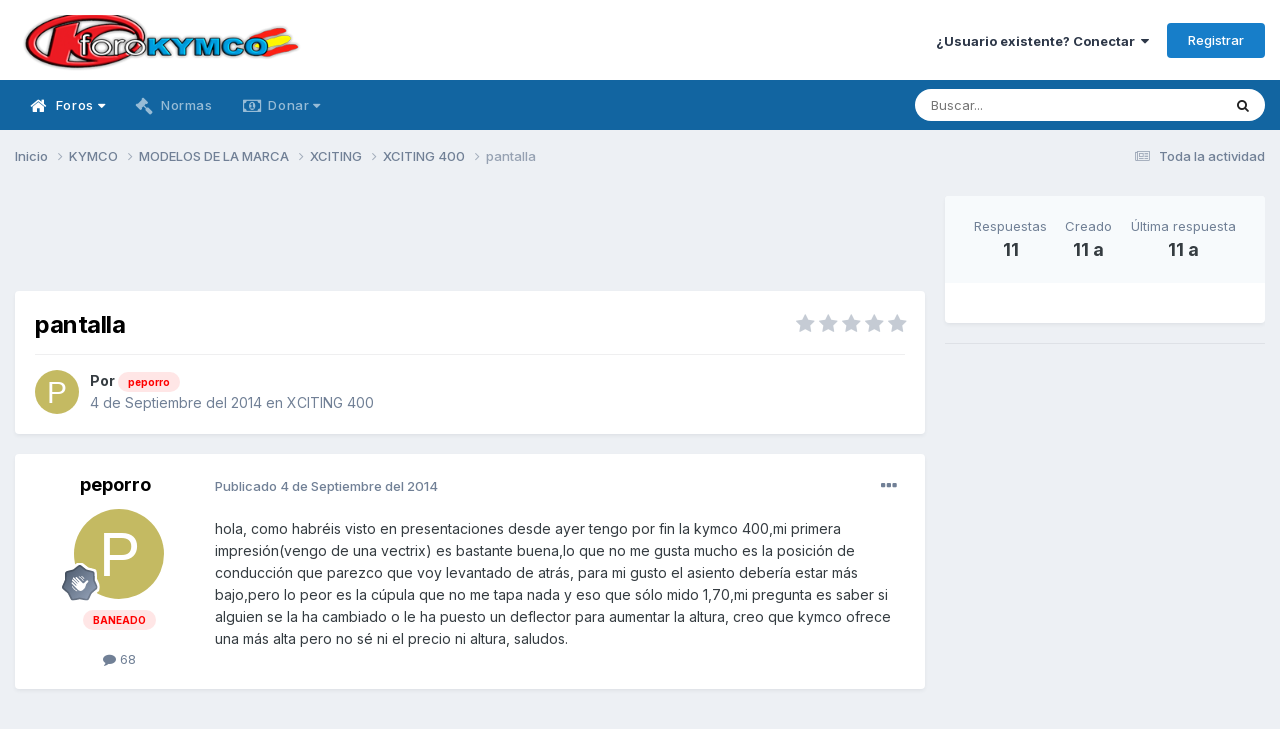

--- FILE ---
content_type: text/html;charset=UTF-8
request_url: https://www.forokymco.es/topic/15355-pantalla/
body_size: 19270
content:
<!DOCTYPE html>
<html lang="es-ES" dir="ltr">
	<head>
		<meta charset="utf-8">
        
		<title>pantalla - XCITING 400 - ForoKymco</title>
		
			<!-- Global site tag (gtag.js) - Google Analytics -->
<script async src="https://www.googletagmanager.com/gtag/js?id=G-PJQPT018EV"></script>
<script>
  window.dataLayer = window.dataLayer || [];
  function gtag(){dataLayer.push(arguments);}
  gtag('js', new Date());

  gtag('config', 'G-PJQPT018EV');
</script>
<!-- Pixel Code for https://simplytics.net/ -->
<script defer src="https://simplytics.net/pixel/sZCq0SQeI0QvJ9oX"></script>
<!-- END Pixel Code -->
		
		
		
		

	<meta name="viewport" content="width=device-width, initial-scale=1">


	
	
		<meta property="og:image" content="https://www.forokymco.es/uploads/monthly_2017_10/logo_square_forok.png.f0906dbf1a57c2a1997edb060a6cb254.png">
	


	<meta name="twitter:card" content="summary_large_image" />


	
		<meta name="twitter:site" content="@forokymco" />
	



	
		
			
				<meta property="og:title" content="pantalla">
			
		
	

	
		
			
				<meta property="og:type" content="website">
			
		
	

	
		
			
				<meta property="og:url" content="https://www.forokymco.es/topic/15355-pantalla/">
			
		
	

	
		
			
				<meta name="description" content="hola, como habréis visto en presentaciones desde ayer tengo por fin la kymco 400,mi primera impresión(vengo de una vectrix) es bastante buena,lo que no me gusta mucho es la posición de conducción que parezco que voy levantado de atrás, para mi gusto el asiento debería estar más bajo,pero lo peor ...">
			
		
	

	
		
			
				<meta property="og:description" content="hola, como habréis visto en presentaciones desde ayer tengo por fin la kymco 400,mi primera impresión(vengo de una vectrix) es bastante buena,lo que no me gusta mucho es la posición de conducción que parezco que voy levantado de atrás, para mi gusto el asiento debería estar más bajo,pero lo peor ...">
			
		
	

	
		
			
				<meta property="og:updated_time" content="2014-09-08T08:49:00Z">
			
		
	

	
		
			
				<meta property="og:site_name" content="ForoKymco">
			
		
	

	
		
			
				<meta property="og:locale" content="es_ES">
			
		
	


	
		<link rel="canonical" href="https://www.forokymco.es/topic/15355-pantalla/" />
	





<link rel="manifest" href="https://www.forokymco.es/manifest.webmanifest/">
<meta name="msapplication-config" content="https://www.forokymco.es/browserconfig.xml/">
<meta name="msapplication-starturl" content="/">
<meta name="application-name" content="ForoKymco">
<meta name="apple-mobile-web-app-title" content="ForoKymco">

	<meta name="theme-color" content="#ffffff">










<link rel="preload" href="//www.forokymco.es/applications/core/interface/font/fontawesome-webfont.woff2?v=4.7.0" as="font" crossorigin="anonymous">
		


	<link rel="preconnect" href="https://fonts.googleapis.com">
	<link rel="preconnect" href="https://fonts.gstatic.com" crossorigin>
	
		<link href="https://fonts.googleapis.com/css2?family=Inter:wght@300;400;500;600;700&display=swap" rel="stylesheet">
	



	<link rel='stylesheet' href='https://www.forokymco.es/uploads/css_built_19/341e4a57816af3ba440d891ca87450ff_framework.css?v=d482dd688d1743782043' media='all'>

	<link rel='stylesheet' href='https://www.forokymco.es/uploads/css_built_19/05e81b71abe4f22d6eb8d1a929494829_responsive.css?v=d482dd688d1743782043' media='all'>

	<link rel='stylesheet' href='https://www.forokymco.es/uploads/css_built_19/20446cf2d164adcc029377cb04d43d17_flags.css?v=d482dd688d1743782043' media='all'>

	<link rel='stylesheet' href='https://www.forokymco.es/uploads/css_built_19/90eb5adf50a8c640f633d47fd7eb1778_core.css?v=d482dd688d1743782043' media='all'>

	<link rel='stylesheet' href='https://www.forokymco.es/uploads/css_built_19/5a0da001ccc2200dc5625c3f3934497d_core_responsive.css?v=d482dd688d1743782043' media='all'>

	<link rel='stylesheet' href='https://www.forokymco.es/uploads/css_built_19/31e98c996a0529fcca89051b71a75616_valanavbar.css?v=d482dd688d1743782043' media='all'>

	<link rel='stylesheet' href='https://www.forokymco.es/uploads/css_built_19/62e269ced0fdab7e30e026f1d30ae516_forums.css?v=d482dd688d1743782043' media='all'>

	<link rel='stylesheet' href='https://www.forokymco.es/uploads/css_built_19/76e62c573090645fb99a15a363d8620e_forums_responsive.css?v=d482dd688d1743782043' media='all'>

	<link rel='stylesheet' href='https://www.forokymco.es/uploads/css_built_19/ebdea0c6a7dab6d37900b9190d3ac77b_topics.css?v=d482dd688d1743782043' media='all'>





<link rel='stylesheet' href='https://www.forokymco.es/uploads/css_built_19/258adbb6e4f3e83cd3b355f84e3fa002_custom.css?v=d482dd688d1743782043' media='all'>




		
		

	
	<link rel='shortcut icon' href='https://www.forokymco.es/uploads/monthly_2017_10/favicon.ico.e7d8d853dd4a993829f25d15d320e947.ico' type="image/x-icon">

	</head>
	<body class='ipsApp ipsApp_front ipsJS_none ipsClearfix' data-controller='core.front.core.app,adblockdetector.front.abagent.agent' data-message="" data-pageApp='forums' data-pageLocation='front' data-pageModule='forums' data-pageController='topic' data-pageID='15355'  >
		
        

        

		<a href='#ipsLayout_mainArea' class='ipsHide' title='Ir al contenido principal en este página' accesskey='m'>Saltar al contenido</a>
		





		<div id='ipsLayout_header' class='ipsClearfix'>
			<header>
				<div class='ipsLayout_container'>
					


<a href='https://www.forokymco.es/' id='elLogo' accesskey='1'><img src="https://www.forokymco.es/uploads/monthly_2023_03/minilogo_forokymco.png.654e1517898597b3eb9663d4ba725265.png" alt='ForoKymco'></a>

					
						

	<ul id="elUserNav" class="ipsList_inline cSignedOut ipsResponsive_showDesktop">
		
        
		
        
        
            
            <li id="elSignInLink">
                <a href="https://www.forokymco.es/login/" data-ipsmenu-closeonclick="false" data-ipsmenu id="elUserSignIn">
                    ¿Usuario existente? Conectar  <i class="fa fa-caret-down"></i>
                </a>
                
<div id='elUserSignIn_menu' class='ipsMenu ipsMenu_auto ipsHide'>
	<form accept-charset='utf-8' method='post' action='https://www.forokymco.es/login/'>
		<input type="hidden" name="csrfKey" value="6e9e9b08a0812221a9c814b668c34364">
		<input type="hidden" name="ref" value="aHR0cHM6Ly93d3cuZm9yb2t5bWNvLmVzL3RvcGljLzE1MzU1LXBhbnRhbGxhLw==">
		<div data-role="loginForm">
			
			
			
				
<div class="ipsPad ipsForm ipsForm_vertical">
	<h4 class="ipsType_sectionHead">Conectar </h4>
	<br><br>
	<ul class='ipsList_reset'>
		<li class="ipsFieldRow ipsFieldRow_noLabel ipsFieldRow_fullWidth">
			
			
				<input type="text" placeholder="Nombre de usuario" name="auth" autocomplete="username">
			
		</li>
		<li class="ipsFieldRow ipsFieldRow_noLabel ipsFieldRow_fullWidth">
			<input type="password" placeholder="Contraseña" name="password" autocomplete="current-password">
		</li>
		<li class="ipsFieldRow ipsFieldRow_checkbox ipsClearfix">
			<span class="ipsCustomInput">
				<input type="checkbox" name="remember_me" id="remember_me_checkbox" value="1" checked aria-checked="true">
				<span></span>
			</span>
			<div class="ipsFieldRow_content">
				<label class="ipsFieldRow_label" for="remember_me_checkbox">Recuérdame</label>
				<span class="ipsFieldRow_desc">No recomendado en ordenadores compartidos</span>
			</div>
		</li>
		<li class="ipsFieldRow ipsFieldRow_fullWidth">
			<button type="submit" name="_processLogin" value="usernamepassword" class="ipsButton ipsButton_primary ipsButton_small" id="elSignIn_submit">Conectar </button>
			
				<p class="ipsType_right ipsType_small">
					
						<a href='https://www.forokymco.es/lostpassword/' data-ipsDialog data-ipsDialog-title='¿Olvidaste tu contraseña?'>
					
					¿Olvidaste tu contraseña?</a>
				</p>
			
		</li>
	</ul>
</div>
			
		</div>
	</form>
</div>
            </li>
            
        
		
			<li>
				
					<a href="https://www.forokymco.es/register/" data-ipsdialog data-ipsdialog-size="narrow" data-ipsdialog-title="Registrar"  id="elRegisterButton" class="ipsButton ipsButton_normal ipsButton_primary">Registrar</a>
				
			</li>
		
	</ul>

						
<ul class='ipsMobileHamburger ipsList_reset ipsResponsive_hideDesktop'>
	<li data-ipsDrawer data-ipsDrawer-drawerElem='#elMobileDrawer'>
		<a href='#' >
			
			
				
			
			
			
			<i class='fa fa-navicon'></i>
		</a>
	</li>
</ul>
					
				</div>
			</header>
			

	<nav data-controller="core.front.core.navBar" class=" ipsResponsive_showDesktop">
		<div class="ipsNavBar_primary ipsLayout_container ">
			

<style>

    
    .vala-sub-menu li {padding: 12px 0!important;}
    
    
    .vala-site-menu > ul > li > ul.vala-sub-menu {margin-top:0px !important;}
    .vala-navbar {height: 50px;}
    .vala-site-menu > ul > li > a {line-height: 50px;}
    .vala-site-branding img {padding:5px;}
    .vala-site-menu ul > li:hover > .vala-sub-menu {
        display: block;
    style: ease;
    
        
        -webkit-animation: vala__menuplus-fadeIn 0.2s ease;
        animation:  vala__menuplus-fadeIn 0.2s ease;
        -webkit-backface-visibility: hidden!important;
        -webkit-transform: translateZ(0) scale(1, 1)!important;
    
    }

    
        .vala-site-menu > ul > li > a{color: #ffffff90!important}
        .vala-site-menu > ul > li:hover {background-color: #1265a134!important}
        .vala-site-menu > ul > li:hover > a{color: #ffffff!important}
        /*#ipsLayout_header nav {background-color: #ff0054;}*/
        .vala-sub-menu {background-color: #ffffff;
                        border-radius: 0;width : 280px!important;}
        .vala-sub-menu > li > a {color: #353c4190!important;}
        
         .vala-site-menu > ul > li.active > a{color: #ffffff!important;}
        
        .vala-sub-menu > li:hover > a{color: #353c41!important;}
        
        .vala-sub-menu > li:not(.vala-navbar-no-hover):hover  {background-color: #ffffff34!important;}
        
        .vala-sub-menu li:not(:last-child){border-bottom:1px solid #353c4134}

    

</style>
<div class="vala-navbar" data-controller="valamenuplus.front.menu.menuplus" data-width="280">
    <div class="vala-site-menu">
        
        <ul style="left:0!important;right:0!important">
            




    



	
		
		
			
		
        
        <li class="active   " id='elNavSecondary_10' data-role="navBarItem" data-navApp="forums" data-navExt="Forums" >

			

                

                <a  href="https://www.forokymco.es" class="vala-has-children">
                    
                        

    <span class="js-menuitem-icon-container" >
        
             <i class="fa fa-home fa-lg valamenuplus-item-icon" style="display: inline-block"></i>
        
    </span>

                    
                    <span>Foros <i class='fa fa-caret-down'></i></span></a>
                <ul class="vala-sub-menu">
                    




    



	
		
		
        
        <li class="  " id='elNavSecondary_53' data-role="navBarItem" data-navApp="calendar" data-navExt="Calendar" >

			

                
                <a  href="https://www.forokymco.es/events/">
                    
                        

    <span class="js-menuitem-icon-container" >
        
             <i class="fa fa-calendar fa-lg valamenuplus-item-icon" style="display: inline-block"></i>
        
    </span>

                    
                    <span>Calendario</span></a>
                
			
        </li>
	
	


    



	
		
		
        
        <li class="  " id='elNavSecondary_50' data-role="navBarItem" data-navApp="core" data-navExt="Leaderboard" >

			

                
                <a  href="https://www.forokymco.es/leaderboard/">
                    
                        

    <span class="js-menuitem-icon-container" >
        
             <i class="fa fa-trophy fa-lg valamenuplus-item-icon" style="display: inline-block"></i>
        
    </span>

                    
                    <span>Tabla de líderes</span></a>
                
			
        </li>
	
	


    



	
		
		
        
        <li class="  " id='elNavSecondary_12' data-role="navBarItem" data-navApp="core" data-navExt="StaffDirectory" >

			

                
                <a  href="https://www.forokymco.es/staff/">
                    
                        

    <span class="js-menuitem-icon-container" >
        
             <i class="fa fa-users fa-lg valamenuplus-item-icon" style="display: inline-block"></i>
        
    </span>

                    
                    <span>Staff</span></a>
                
			
        </li>
	
	


    



	
		
		
        
        <li class="  " id='elNavSecondary_13' data-role="navBarItem" data-navApp="core" data-navExt="OnlineUsers" >

			

                
                <a  href="https://www.forokymco.es/online/">
                    
                        

    <span class="js-menuitem-icon-container" >
        
             <i class="fa fa-dot-circle-o fa-lg valamenuplus-item-icon" style="display: inline-block"></i>
        
    </span>

                    
                    <span>Usuarios conectados</span></a>
                
			
        </li>
	
	

                </ul>
                
			
        </li>
	
	


    



	
		
		
        
        <li class="  " id='elNavSecondary_11' data-role="navBarItem" data-navApp="core" data-navExt="Guidelines" >

			

                
                <a  href="https://www.forokymco.es/guidelines/">
                    
                        

    <span class="js-menuitem-icon-container" >
        
             <i class="fa fa-gavel fa-lg valamenuplus-item-icon" style="display: inline-block"></i>
        
    </span>

                    
                    <span>Normas</span></a>
                
			
        </li>
	
	


    



	
	


    



	
		
		
        
        <li class="  " id='elNavSecondary_75' data-role="navBarItem" data-navApp="core" data-navExt="CustomItem" >

			

                

                <a  href="https://www.forokymco.es/donate/make-donation/" class="vala-has-children">
                    
                        

    <span class="js-menuitem-icon-container" >
        
             <i class="fa fa-money fa-lg valamenuplus-item-icon" style="display: inline-block"></i>
        
    </span>

                    
                    <span>Donar <i class='fa fa-caret-down'></i></span></a>
                <ul class="vala-sub-menu">
                    




    



	
		
		
        
        <li class="  " id='elNavSecondary_81' data-role="navBarItem" data-navApp="donate" data-navExt="Donate" >

			

                
                <a  href="https://www.forokymco.es/donate/">
                    
                        

    

                    
                    <span>Donaciones</span></a>
                
			
        </li>
	
	

                </ul>
                
			
        </li>
	
	


    



	
	


    



	
	

            <li class="ipsHide" id="jsValaMoreButton" data-role="navBarItem" data-navapp="core" data-navext="CustomItem" >
                <a href="#!" class="vala-has-children">
                    
                        

    <span class="js-menuitem-icon-container" >
        
             <i class="fa fa-plus fa-lg valamenuplus-item-icon" style="display: inline-block"></i>
        
    </span>

                    
                    <span>Más <i class='fa fa-caret-down'></i>
                    </span></a>
                <ul class="vala-sub-menu">

                </ul>
            </li>
        </ul>
    </div>
</div>

			

	<div id="elSearchWrapper">
		<div id='elSearch' data-controller="core.front.core.quickSearch">
			<form accept-charset='utf-8' action='//www.forokymco.es/search/?do=quicksearch' method='post'>
                <input type='search' id='elSearchField' placeholder='Buscar...' name='q' autocomplete='off' aria-label='Buscar'>
                <details class='cSearchFilter'>
                    <summary class='cSearchFilter__text'></summary>
                    <ul class='cSearchFilter__menu'>
                        
                        <li><label><input type="radio" name="type" value="all" ><span class='cSearchFilter__menuText'>Todas partes</span></label></li>
                        
                            
                                <li><label><input type="radio" name="type" value='contextual_{&quot;type&quot;:&quot;forums_topic&quot;,&quot;nodes&quot;:101}' checked><span class='cSearchFilter__menuText'>Este foro</span></label></li>
                            
                                <li><label><input type="radio" name="type" value='contextual_{&quot;type&quot;:&quot;forums_topic&quot;,&quot;item&quot;:15355}' checked><span class='cSearchFilter__menuText'>Esta discusión</span></label></li>
                            
                        
                        
                            <li><label><input type="radio" name="type" value="forums_topic"><span class='cSearchFilter__menuText'>Temas</span></label></li>
                        
                            <li><label><input type="radio" name="type" value="calendar_event"><span class='cSearchFilter__menuText'>Eventos</span></label></li>
                        
                            <li><label><input type="radio" name="type" value="core_members"><span class='cSearchFilter__menuText'>Miembros</span></label></li>
                        
                    </ul>
                </details>
				<button class='cSearchSubmit' type="submit" aria-label='Buscar'><i class="fa fa-search"></i></button>
			</form>
		</div>
	</div>

		</div>
	</nav>

			


<ul id='elMobileNav' class='ipsResponsive_hideDesktop' data-controller='core.front.core.mobileNav'>

	
		
			
			
				
				
			
				
				
			
				
				
			
				
					<li id='elMobileBreadcrumb'>
						<a href='https://www.forokymco.es/foro/101-xciting-400/'>
							<span>XCITING 400</span>
						</a>
					</li>
				
				
			
				
				
			
		
	


        

        

	
	<li >
		<a data-action="defaultStream" href='https://www.forokymco.es/discover/'><i class="fa fa-newspaper-o" aria-hidden="true"></i></a>
	</li>

	

	
		<li class='ipsJS_show'>
			<a href='https://www.forokymco.es/search/'><i class='fa fa-search'></i></a>
		</li>
	
</ul>
		</div>
		<main id='ipsLayout_body' class='ipsLayout_container'>
			<div id='ipsLayout_contentArea'>
				<div id='ipsLayout_contentWrapper'>
					
<nav class='ipsBreadcrumb ipsBreadcrumb_top ipsFaded_withHover'>
	

	<ul class='ipsList_inline ipsPos_right'>
		
		<li >
			<a data-action="defaultStream" class='ipsType_light '  href='https://www.forokymco.es/discover/'><i class="fa fa-newspaper-o" aria-hidden="true"></i> <span>Toda la actividad</span></a>
		</li>
		
	</ul>

	<ul data-role="breadcrumbList">
		<li>
			<a title="Inicio" href='https://www.forokymco.es/'>
				<span>Inicio <i class='fa fa-angle-right'></i></span>
			</a>
		</li>
		
		
			<li>
				
					<a href='https://www.forokymco.es/foro/17-kymco/'>
						<span>KYMCO <i class='fa fa-angle-right' aria-hidden="true"></i></span>
					</a>
				
			</li>
		
			<li>
				
					<a href='https://www.forokymco.es/foro/83-modelos-de-la-marca/'>
						<span>MODELOS DE LA MARCA <i class='fa fa-angle-right' aria-hidden="true"></i></span>
					</a>
				
			</li>
		
			<li>
				
					<a href='https://www.forokymco.es/foro/53-xciting/'>
						<span>XCITING <i class='fa fa-angle-right' aria-hidden="true"></i></span>
					</a>
				
			</li>
		
			<li>
				
					<a href='https://www.forokymco.es/foro/101-xciting-400/'>
						<span>XCITING 400 <i class='fa fa-angle-right' aria-hidden="true"></i></span>
					</a>
				
			</li>
		
			<li>
				
					pantalla
				
			</li>
		
	</ul>
</nav>
					
					<div id='ipsLayout_mainArea'>
						<div align="center">
  <style>
  .horizontal_adaptable { width: 320px; height: 100px; }
  @media(min-width: 500px) { .horizontal_adaptable { width: 468px; height: 60px; } }
  @media(min-width: 800px) { .horizontal_adaptable { width: 728px; height: 90px; } }
  </style>
  
  <script async src="https://pagead2.googlesyndication.com/pagead/js/adsbygoogle.js"></script>
  
  <!-- Skyecraper Horizontal Adaptable -->
  <ins class="adsbygoogle horizontal_adaptable"
       style="display:inline-block"
       data-full-width-responsive="true"
       data-ad-client="ca-pub-9617659738453637"
       data-ad-slot="5228476410"></ins>
  
  <script>
  (adsbygoogle = window.adsbygoogle || []).push({});
  </script>
</div>
						
						
						

	




						



<div class='ipsPageHeader ipsResponsive_pull ipsBox ipsPadding sm:ipsPadding:half ipsMargin_bottom'>
		
	
	<div class='ipsFlex ipsFlex-ai:center ipsFlex-fw:wrap ipsGap:4'>
		<div class='ipsFlex-flex:11'>
			<h1 class='ipsType_pageTitle ipsContained_container'>
				

				
				
					<span class='ipsType_break ipsContained'>
						<span>pantalla</span>
					</span>
				
			</h1>
			
			
		</div>
		
			<div class='ipsFlex-flex:00 ipsType_light'>
				
				
<div  class='ipsClearfix ipsRating  ipsRating_veryLarge'>
	
	<ul class='ipsRating_collective'>
		
			
				<li class='ipsRating_off'>
					<i class='fa fa-star'></i>
				</li>
			
		
			
				<li class='ipsRating_off'>
					<i class='fa fa-star'></i>
				</li>
			
		
			
				<li class='ipsRating_off'>
					<i class='fa fa-star'></i>
				</li>
			
		
			
				<li class='ipsRating_off'>
					<i class='fa fa-star'></i>
				</li>
			
		
			
				<li class='ipsRating_off'>
					<i class='fa fa-star'></i>
				</li>
			
		
	</ul>
</div>
			</div>
		
	</div>
	<hr class='ipsHr'>
	<div class='ipsPageHeader__meta ipsFlex ipsFlex-jc:between ipsFlex-ai:center ipsFlex-fw:wrap ipsGap:3'>
		<div class='ipsFlex-flex:11'>
			<div class='ipsPhotoPanel ipsPhotoPanel_mini ipsPhotoPanel_notPhone ipsClearfix'>
				


	<a href="https://www.forokymco.es/profile/6438-peporro/" rel="nofollow" data-ipsHover data-ipsHover-width="370" data-ipsHover-target="https://www.forokymco.es/profile/6438-peporro/?do=hovercard" class="ipsUserPhoto ipsUserPhoto_mini" title="Ir al perfil de peporro">
		<img src='data:image/svg+xml,%3Csvg%20xmlns%3D%22http%3A%2F%2Fwww.w3.org%2F2000%2Fsvg%22%20viewBox%3D%220%200%201024%201024%22%20style%3D%22background%3A%23c4ba62%22%3E%3Cg%3E%3Ctext%20text-anchor%3D%22middle%22%20dy%3D%22.35em%22%20x%3D%22512%22%20y%3D%22512%22%20fill%3D%22%23ffffff%22%20font-size%3D%22700%22%20font-family%3D%22-apple-system%2C%20BlinkMacSystemFont%2C%20Roboto%2C%20Helvetica%2C%20Arial%2C%20sans-serif%22%3EP%3C%2Ftext%3E%3C%2Fg%3E%3C%2Fsvg%3E' alt='peporro' loading="lazy">
	</a>

				<div>
					<p class='ipsType_reset ipsType_blendLinks'>
						<span class='ipsType_normal'>
						
							<strong>Por 


<a href='https://www.forokymco.es/profile/6438-peporro/' rel="nofollow" data-ipsHover data-ipsHover-width='370' data-ipsHover-target='https://www.forokymco.es/profile/6438-peporro/?do=hovercard&amp;referrer=https%253A%252F%252Fwww.forokymco.es%252Ftopic%252F15355-pantalla%252F' title="Ir al perfil de peporro" class="ipsType_break"><span class='ipsBadge ipsBadge_new' style='color:RED'><strong>peporro</strong></span></a></strong><br />
							<span class='ipsType_light'><time datetime='2014-09-04T06:37:22Z' title='04/09/14 06:37' data-short='11 a'>4 de Septiembre del 2014</time> en <a href="https://www.forokymco.es/foro/101-xciting-400/">XCITING 400</a></span>
						
						</span>
					</p>
				</div>
			</div>
		</div>
					
	</div>
	
	
</div>








<div class='ipsClearfix'>
	<ul class="ipsToolList ipsToolList_horizontal ipsClearfix ipsSpacer_both ipsResponsive_hidePhone">
		
		
		
	</ul>
</div>

<div id='comments' data-controller='core.front.core.commentFeed,forums.front.topic.view, core.front.core.ignoredComments' data-autoPoll data-baseURL='https://www.forokymco.es/topic/15355-pantalla/' data-lastPage data-feedID='topic-15355' class='cTopic ipsClear ipsSpacer_top'>
	
			
	

	

<div data-controller='core.front.core.recommendedComments' data-url='https://www.forokymco.es/topic/15355-pantalla/?recommended=comments' class='ipsRecommendedComments ipsHide'>
	<div data-role="recommendedComments">
		<h2 class='ipsType_sectionHead ipsType_large ipsType_bold ipsMargin_bottom'>Publicaciones recomendadas</h2>
		
	</div>
</div>
	
	<div id="elPostFeed" data-role='commentFeed' data-controller='core.front.core.moderation' >
		<form action="https://www.forokymco.es/topic/15355-pantalla/?csrfKey=6e9e9b08a0812221a9c814b668c34364&amp;do=multimodComment" method="post" data-ipsPageAction data-role='moderationTools'>
			
			
				

					

					
					



<a id="comment-193340"></a>
<article  id="elComment_193340" class="cPost ipsBox ipsResponsive_pull  ipsComment  ipsComment_parent ipsClearfix ipsClear ipsColumns ipsColumns_noSpacing ipsColumns_collapsePhone    ">
	

	

	<div class="cAuthorPane_mobile ipsResponsive_showPhone">
		<div class="cAuthorPane_photo">
			<div class="cAuthorPane_photoWrap">
				


	<a href="https://www.forokymco.es/profile/6438-peporro/" rel="nofollow" data-ipsHover data-ipsHover-width="370" data-ipsHover-target="https://www.forokymco.es/profile/6438-peporro/?do=hovercard" class="ipsUserPhoto ipsUserPhoto_large" title="Ir al perfil de peporro">
		<img src='data:image/svg+xml,%3Csvg%20xmlns%3D%22http%3A%2F%2Fwww.w3.org%2F2000%2Fsvg%22%20viewBox%3D%220%200%201024%201024%22%20style%3D%22background%3A%23c4ba62%22%3E%3Cg%3E%3Ctext%20text-anchor%3D%22middle%22%20dy%3D%22.35em%22%20x%3D%22512%22%20y%3D%22512%22%20fill%3D%22%23ffffff%22%20font-size%3D%22700%22%20font-family%3D%22-apple-system%2C%20BlinkMacSystemFont%2C%20Roboto%2C%20Helvetica%2C%20Arial%2C%20sans-serif%22%3EP%3C%2Ftext%3E%3C%2Fg%3E%3C%2Fsvg%3E' alt='peporro' loading="lazy">
	</a>

				
				
					<a href="https://www.forokymco.es/profile/6438-peporro/badges/" rel="nofollow">
						
<img src='https://www.forokymco.es/uploads/monthly_2021_10/2_Rookie.svg' loading="lazy" alt="Forero" class="cAuthorPane_badge cAuthorPane_badge--rank ipsOutline ipsOutline:2px" data-ipsTooltip title="Rango: Forero (2/12)">
					</a>
				
			</div>
		</div>
		<div class="cAuthorPane_content">
			<h3 class="ipsType_sectionHead cAuthorPane_author ipsType_break ipsType_blendLinks ipsFlex ipsFlex-ai:center">
				


<a href='https://www.forokymco.es/profile/6438-peporro/' rel="nofollow" data-ipsHover data-ipsHover-width='370' data-ipsHover-target='https://www.forokymco.es/profile/6438-peporro/?do=hovercard&amp;referrer=https%253A%252F%252Fwww.forokymco.es%252Ftopic%252F15355-pantalla%252F' title="Ir al perfil de peporro" class="ipsType_break"><span class='ipsBadge ipsBadge_new' style='color:RED'><strong>peporro</strong></span></a>
			</h3>
			<div class="ipsType_light ipsType_reset">
				<a href="https://www.forokymco.es/topic/15355-pantalla/?do=findComment&amp;comment=193340" rel="nofollow" class="ipsType_blendLinks">Publicado <time datetime='2014-09-04T06:37:22Z' title='04/09/14 06:37' data-short='11 a'>4 de Septiembre del 2014</time></a>
				
			</div>
		</div>
	</div>
	<aside class="ipsComment_author cAuthorPane ipsColumn ipsColumn_medium ipsResponsive_hidePhone">
		<h3 class="ipsType_sectionHead cAuthorPane_author ipsType_blendLinks ipsType_break">
<strong>


<a href='https://www.forokymco.es/profile/6438-peporro/' rel="nofollow" data-ipsHover data-ipsHover-width='370' data-ipsHover-target='https://www.forokymco.es/profile/6438-peporro/?do=hovercard&amp;referrer=https%253A%252F%252Fwww.forokymco.es%252Ftopic%252F15355-pantalla%252F' title="Ir al perfil de peporro" class="ipsType_break">peporro</a></strong>
			
		</h3>
		<ul class="cAuthorPane_info ipsList_reset">
			<li data-role="photo" class="cAuthorPane_photo">
				<div class="cAuthorPane_photoWrap">
					


	<a href="https://www.forokymco.es/profile/6438-peporro/" rel="nofollow" data-ipsHover data-ipsHover-width="370" data-ipsHover-target="https://www.forokymco.es/profile/6438-peporro/?do=hovercard" class="ipsUserPhoto ipsUserPhoto_large" title="Ir al perfil de peporro">
		<img src='data:image/svg+xml,%3Csvg%20xmlns%3D%22http%3A%2F%2Fwww.w3.org%2F2000%2Fsvg%22%20viewBox%3D%220%200%201024%201024%22%20style%3D%22background%3A%23c4ba62%22%3E%3Cg%3E%3Ctext%20text-anchor%3D%22middle%22%20dy%3D%22.35em%22%20x%3D%22512%22%20y%3D%22512%22%20fill%3D%22%23ffffff%22%20font-size%3D%22700%22%20font-family%3D%22-apple-system%2C%20BlinkMacSystemFont%2C%20Roboto%2C%20Helvetica%2C%20Arial%2C%20sans-serif%22%3EP%3C%2Ftext%3E%3C%2Fg%3E%3C%2Fsvg%3E' alt='peporro' loading="lazy">
	</a>

					
					
						
<img src='https://www.forokymco.es/uploads/monthly_2021_10/2_Rookie.svg' loading="lazy" alt="Forero" class="cAuthorPane_badge cAuthorPane_badge--rank ipsOutline ipsOutline:2px" data-ipsTooltip title="Rango: Forero (2/12)">
					
				</div>
			</li>
			
				<li data-role="group"><span class='ipsBadge ipsBadge_new' style='color:RED'><strong>BANEADO</strong></span></li>
				
			
			
				<li data-role="stats" class="ipsMargin_top">
					<ul class="ipsList_reset ipsType_light ipsFlex ipsFlex-ai:center ipsFlex-jc:center ipsGap_row:2 cAuthorPane_stats">
						<li>
							
								<a href="https://www.forokymco.es/profile/6438-peporro/content/" rel="nofollow" title="68 mensajes" data-ipstooltip class="ipsType_blendLinks">
							
								<i class="fa fa-comment"></i> 68
							
								</a>
							
						</li>
						
					</ul>
				</li>
			
			
				

			
		
</ul>
	</aside>
	<div class="ipsColumn ipsColumn_fluid ipsMargin:none">
		

<div id='comment-193340_wrap' data-controller='core.front.core.comment' data-commentApp='forums' data-commentType='forums' data-commentID="193340" data-quoteData='{&quot;userid&quot;:6438,&quot;username&quot;:&quot;peporro&quot;,&quot;timestamp&quot;:1409812642,&quot;contentapp&quot;:&quot;forums&quot;,&quot;contenttype&quot;:&quot;forums&quot;,&quot;contentid&quot;:15355,&quot;contentclass&quot;:&quot;forums_Topic&quot;,&quot;contentcommentid&quot;:193340}' class='ipsComment_content ipsType_medium'>

	<div class='ipsComment_meta ipsType_light ipsFlex ipsFlex-ai:center ipsFlex-jc:between ipsFlex-fd:row-reverse'>
		<div class='ipsType_light ipsType_reset ipsType_blendLinks ipsComment_toolWrap'>
			<div class='ipsResponsive_hidePhone ipsComment_badges'>
				<ul class='ipsList_reset ipsFlex ipsFlex-jc:end ipsFlex-fw:wrap ipsGap:2 ipsGap_row:1'>
					
					
					
					
					
				</ul>
			</div>
			<ul class='ipsList_reset ipsComment_tools'>
				<li>
					<a href='#elControls_193340_menu' class='ipsComment_ellipsis' id='elControls_193340' title='Más opciones...' data-ipsMenu data-ipsMenu-appendTo='#comment-193340_wrap'><i class='fa fa-ellipsis-h'></i></a>
					<ul id='elControls_193340_menu' class='ipsMenu ipsMenu_narrow ipsHide'>
						
						
							<li class='ipsMenu_item'><a href='https://www.forokymco.es/topic/15355-pantalla/' title='Compartir este mensaje' data-ipsDialog data-ipsDialog-size='narrow' data-ipsDialog-content='#elShareComment_193340_menu' data-ipsDialog-title="Compartir este mensaje" id='elSharePost_193340' data-role='shareComment'>Compartir</a></li>
						
                        
						
						
						
							
								
							
							
							
							
							
							
						
					</ul>
				</li>
				
			</ul>
		</div>

		<div class='ipsType_reset ipsResponsive_hidePhone'>
			<a href='https://www.forokymco.es/topic/15355-pantalla/?do=findComment&amp;comment=193340' rel="nofollow" class='ipsType_blendLinks'>Publicado <time datetime='2014-09-04T06:37:22Z' title='04/09/14 06:37' data-short='11 a'>4 de Septiembre del 2014</time></a>
			
			<span class='ipsResponsive_hidePhone'>
				
				
			</span>
		</div>
	</div>

	

    

	<div class='cPost_contentWrap'>
		
		<div data-role='commentContent' class='ipsType_normal ipsType_richText ipsPadding_bottom ipsContained' data-controller='core.front.core.lightboxedImages'>
			<p>hola, como habréis visto en presentaciones desde ayer tengo por fin la kymco 400,mi primera impresión(vengo de una vectrix) es bastante buena,lo que no me gusta mucho es la posición de conducción que parezco que voy levantado de atrás, para mi gusto el asiento debería estar más bajo,pero lo peor es la cúpula que no me tapa nada y eso que sólo mido 1,70,mi pregunta es saber si alguien se la ha cambiado o le ha puesto un deflector  para aumentar la altura, creo que kymco ofrece una más alta pero no sé ni el precio ni altura, saludos.</p>

			
		</div>

		

		
	</div>

	

	



<div class='ipsPadding ipsHide cPostShareMenu' id='elShareComment_193340_menu'>
	<h5 class='ipsType_normal ipsType_reset'>Enlace al comentario</h5>
	
		
	
	
	<input type='text' value='https://www.forokymco.es/topic/15355-pantalla/' class='ipsField_fullWidth'>

	
	<h5 class='ipsType_normal ipsType_reset ipsSpacer_top'>Compartir en otros sitios web</h5>
	

	<ul class='ipsList_inline ipsList_noSpacing ipsClearfix' data-controller="core.front.core.sharelink">
		
			<li>
<a href="https://x.com/share?url=https%3A%2F%2Fwww.forokymco.es%2Ftopic%2F15355-pantalla%2F%3Fdo%3DfindComment%26comment%3D193340" class="cShareLink cShareLink_x" target="_blank" data-role="shareLink" title='Share on X' data-ipsTooltip rel='nofollow noopener'>
    <i class="fa fa-x"></i>
</a></li>
		
			<li>
<a href="https://www.facebook.com/sharer/sharer.php?u=https%3A%2F%2Fwww.forokymco.es%2Ftopic%2F15355-pantalla%2F%3Fdo%3DfindComment%26comment%3D193340" class="cShareLink cShareLink_facebook" target="_blank" data-role="shareLink" title='Compartir en Facebook' data-ipsTooltip rel='noopener nofollow'>
	<i class="fa fa-facebook"></i>
</a></li>
		
			<li>
<a href="mailto:?subject=pantalla&body=https%3A%2F%2Fwww.forokymco.es%2Ftopic%2F15355-pantalla%2F%3Fdo%3DfindComment%26comment%3D193340" rel='nofollow' class='cShareLink cShareLink_email' title='Compartir por correo electrónico' data-ipsTooltip>
	<i class="fa fa-envelope"></i>
</a></li>
		
	</ul>


	<hr class='ipsHr'>
	<button class='ipsHide ipsButton ipsButton_small ipsButton_light ipsButton_fullWidth ipsMargin_top:half' data-controller='core.front.core.webshare' data-role='webShare' data-webShareTitle='pantalla' data-webShareText='hola, como habréis visto en presentaciones desde ayer tengo por fin la kymco 400,mi primera impresión(vengo de una vectrix) es bastante buena,lo que no me gusta mucho es la posición de conducción que parezco que voy levantado de atrás, para mi gusto el asiento debería estar más bajo,pero lo peor es la cúpula que no me tapa nada y eso que sólo mido 1,70,mi pregunta es saber si alguien se la ha cambiado o le ha puesto un deflector  para aumentar la altura, creo que kymco ofrece una más alta pero no sé ni el precio ni altura, saludos. ' data-webShareUrl='https://www.forokymco.es/topic/15355-pantalla/?do=findComment&amp;comment=193340'>More sharing options...</button>

	
</div>
</div>
	</div>
</article>

					
					
						<div align="center">
  <style>
  .horizontal_adaptable { width: 320px; height: 100px; }
  @media(min-width: 500px) { .horizontal_adaptable { width: 468px; height: 60px; } }
  @media(min-width: 800px) { .horizontal_adaptable { width: 728px; height: 90px; } }
  </style>
  
  <script async src="https://pagead2.googlesyndication.com/pagead/js/adsbygoogle.js"></script>
  
  <!-- Skyecraper Horizontal Adaptable -->
  <ins class="adsbygoogle horizontal_adaptable"
       style="display:inline-block"
       data-full-width-responsive="true"
       data-ad-client="ca-pub-9617659738453637"
       data-ad-slot="5228476410"></ins>
  
  <script>
  (adsbygoogle = window.adsbygoogle || []).push({});
  </script>
</div>
					
					
				

					

					
					



<a id="comment-193342"></a>
<article  id="elComment_193342" class="cPost ipsBox ipsResponsive_pull  ipsComment  ipsComment_parent ipsClearfix ipsClear ipsColumns ipsColumns_noSpacing ipsColumns_collapsePhone    ">
	

	

	<div class="cAuthorPane_mobile ipsResponsive_showPhone">
		<div class="cAuthorPane_photo">
			<div class="cAuthorPane_photoWrap">
				


	<a href="https://www.forokymco.es/profile/3798-gpalau/" rel="nofollow" data-ipsHover data-ipsHover-width="370" data-ipsHover-target="https://www.forokymco.es/profile/3798-gpalau/?do=hovercard" class="ipsUserPhoto ipsUserPhoto_large" title="Ir al perfil de gpalau">
		<img src='data:image/svg+xml,%3Csvg%20xmlns%3D%22http%3A%2F%2Fwww.w3.org%2F2000%2Fsvg%22%20viewBox%3D%220%200%201024%201024%22%20style%3D%22background%3A%2362c498%22%3E%3Cg%3E%3Ctext%20text-anchor%3D%22middle%22%20dy%3D%22.35em%22%20x%3D%22512%22%20y%3D%22512%22%20fill%3D%22%23ffffff%22%20font-size%3D%22700%22%20font-family%3D%22-apple-system%2C%20BlinkMacSystemFont%2C%20Roboto%2C%20Helvetica%2C%20Arial%2C%20sans-serif%22%3EG%3C%2Ftext%3E%3C%2Fg%3E%3C%2Fsvg%3E' alt='gpalau' loading="lazy">
	</a>

				
				
					<a href="https://www.forokymco.es/profile/3798-gpalau/badges/" rel="nofollow">
						
<img src='https://www.forokymco.es/uploads/monthly_2021_10/2_Rookie.svg' loading="lazy" alt="Forero" class="cAuthorPane_badge cAuthorPane_badge--rank ipsOutline ipsOutline:2px" data-ipsTooltip title="Rango: Forero (2/12)">
					</a>
				
			</div>
		</div>
		<div class="cAuthorPane_content">
			<h3 class="ipsType_sectionHead cAuthorPane_author ipsType_break ipsType_blendLinks ipsFlex ipsFlex-ai:center">
				


<a href='https://www.forokymco.es/profile/3798-gpalau/' rel="nofollow" data-ipsHover data-ipsHover-width='370' data-ipsHover-target='https://www.forokymco.es/profile/3798-gpalau/?do=hovercard&amp;referrer=https%253A%252F%252Fwww.forokymco.es%252Ftopic%252F15355-pantalla%252F' title="Ir al perfil de gpalau" class="ipsType_break"><span style="color:DarkGreen; font-weight:bold">gpalau</a>
			</h3>
			<div class="ipsType_light ipsType_reset">
				<a href="https://www.forokymco.es/topic/15355-pantalla/?do=findComment&amp;comment=193342" rel="nofollow" class="ipsType_blendLinks">Publicado <time datetime='2014-09-04T06:59:08Z' title='04/09/14 06:59' data-short='11 a'>4 de Septiembre del 2014</time></a>
				
			</div>
		</div>
	</div>
	<aside class="ipsComment_author cAuthorPane ipsColumn ipsColumn_medium ipsResponsive_hidePhone">
		<h3 class="ipsType_sectionHead cAuthorPane_author ipsType_blendLinks ipsType_break">
<strong>


<a href='https://www.forokymco.es/profile/3798-gpalau/' rel="nofollow" data-ipsHover data-ipsHover-width='370' data-ipsHover-target='https://www.forokymco.es/profile/3798-gpalau/?do=hovercard&amp;referrer=https%253A%252F%252Fwww.forokymco.es%252Ftopic%252F15355-pantalla%252F' title="Ir al perfil de gpalau" class="ipsType_break">gpalau</a></strong>
			
		</h3>
		<ul class="cAuthorPane_info ipsList_reset">
			<li data-role="photo" class="cAuthorPane_photo">
				<div class="cAuthorPane_photoWrap">
					


	<a href="https://www.forokymco.es/profile/3798-gpalau/" rel="nofollow" data-ipsHover data-ipsHover-width="370" data-ipsHover-target="https://www.forokymco.es/profile/3798-gpalau/?do=hovercard" class="ipsUserPhoto ipsUserPhoto_large" title="Ir al perfil de gpalau">
		<img src='data:image/svg+xml,%3Csvg%20xmlns%3D%22http%3A%2F%2Fwww.w3.org%2F2000%2Fsvg%22%20viewBox%3D%220%200%201024%201024%22%20style%3D%22background%3A%2362c498%22%3E%3Cg%3E%3Ctext%20text-anchor%3D%22middle%22%20dy%3D%22.35em%22%20x%3D%22512%22%20y%3D%22512%22%20fill%3D%22%23ffffff%22%20font-size%3D%22700%22%20font-family%3D%22-apple-system%2C%20BlinkMacSystemFont%2C%20Roboto%2C%20Helvetica%2C%20Arial%2C%20sans-serif%22%3EG%3C%2Ftext%3E%3C%2Fg%3E%3C%2Fsvg%3E' alt='gpalau' loading="lazy">
	</a>

					
					
						
<img src='https://www.forokymco.es/uploads/monthly_2021_10/2_Rookie.svg' loading="lazy" alt="Forero" class="cAuthorPane_badge cAuthorPane_badge--rank ipsOutline ipsOutline:2px" data-ipsTooltip title="Rango: Forero (2/12)">
					
				</div>
			</li>
			
				<li data-role="group"><span style="color:DarkGreen; font-weight:bold">Usuarios</li>
				
			
			
				<li data-role="stats" class="ipsMargin_top">
					<ul class="ipsList_reset ipsType_light ipsFlex ipsFlex-ai:center ipsFlex-jc:center ipsGap_row:2 cAuthorPane_stats">
						<li>
							
								<a href="https://www.forokymco.es/profile/3798-gpalau/content/" rel="nofollow" title="15 mensajes" data-ipstooltip class="ipsType_blendLinks">
							
								<i class="fa fa-comment"></i> 15
							
								</a>
							
						</li>
						
					</ul>
				</li>
			
			
				

			
		
</ul>
	</aside>
	<div class="ipsColumn ipsColumn_fluid ipsMargin:none">
		

<div id='comment-193342_wrap' data-controller='core.front.core.comment' data-commentApp='forums' data-commentType='forums' data-commentID="193342" data-quoteData='{&quot;userid&quot;:3798,&quot;username&quot;:&quot;gpalau&quot;,&quot;timestamp&quot;:1409813948,&quot;contentapp&quot;:&quot;forums&quot;,&quot;contenttype&quot;:&quot;forums&quot;,&quot;contentid&quot;:15355,&quot;contentclass&quot;:&quot;forums_Topic&quot;,&quot;contentcommentid&quot;:193342}' class='ipsComment_content ipsType_medium'>

	<div class='ipsComment_meta ipsType_light ipsFlex ipsFlex-ai:center ipsFlex-jc:between ipsFlex-fd:row-reverse'>
		<div class='ipsType_light ipsType_reset ipsType_blendLinks ipsComment_toolWrap'>
			<div class='ipsResponsive_hidePhone ipsComment_badges'>
				<ul class='ipsList_reset ipsFlex ipsFlex-jc:end ipsFlex-fw:wrap ipsGap:2 ipsGap_row:1'>
					
					
					
					
					
				</ul>
			</div>
			<ul class='ipsList_reset ipsComment_tools'>
				<li>
					<a href='#elControls_193342_menu' class='ipsComment_ellipsis' id='elControls_193342' title='Más opciones...' data-ipsMenu data-ipsMenu-appendTo='#comment-193342_wrap'><i class='fa fa-ellipsis-h'></i></a>
					<ul id='elControls_193342_menu' class='ipsMenu ipsMenu_narrow ipsHide'>
						
						
							<li class='ipsMenu_item'><a href='https://www.forokymco.es/topic/15355-pantalla/?do=findComment&amp;comment=193342' rel="nofollow" title='Compartir este mensaje' data-ipsDialog data-ipsDialog-size='narrow' data-ipsDialog-content='#elShareComment_193342_menu' data-ipsDialog-title="Compartir este mensaje" id='elSharePost_193342' data-role='shareComment'>Compartir</a></li>
						
                        
						
						
						
							
								
							
							
							
							
							
							
						
					</ul>
				</li>
				
			</ul>
		</div>

		<div class='ipsType_reset ipsResponsive_hidePhone'>
			<a href='https://www.forokymco.es/topic/15355-pantalla/?do=findComment&amp;comment=193342' rel="nofollow" class='ipsType_blendLinks'>Publicado <time datetime='2014-09-04T06:59:08Z' title='04/09/14 06:59' data-short='11 a'>4 de Septiembre del 2014</time></a>
			
			<span class='ipsResponsive_hidePhone'>
				
				
			</span>
		</div>
	</div>

	

    

	<div class='cPost_contentWrap'>
		
		<div data-role='commentContent' class='ipsType_normal ipsType_richText ipsPadding_bottom ipsContained' data-controller='core.front.core.lightboxedImages'>
			
<p>Hola peporro,</p>
<p> </p>
<p>A mi me pasaba lo mismo, mido 1,75 y tengo problemas en las cervicales. Decidí comprarme la Givi y sólo puedo hablar maravillas. No destroza demasiado la línea de la moto y quita viento que da gusto. Antes a los 20 minutos ya me empezaban a molestar las cervicales y ahora aguanto horas.</p>
<p> </p>
<p>Te dejo el link de <a href="https://www.forokymco.es/redirect/?to=http://www.givi.es/para-tu-moto&anchor=KYMCO,Xciting_400i_(13_" rel="external nofollow">Givi</a>.</p>
<p> </p>
<p>Saludos!</p>


			
		</div>

		

		
	</div>

	

	



<div class='ipsPadding ipsHide cPostShareMenu' id='elShareComment_193342_menu'>
	<h5 class='ipsType_normal ipsType_reset'>Enlace al comentario</h5>
	
		
	
	
	<input type='text' value='https://www.forokymco.es/topic/15355-pantalla/?do=findComment&amp;comment=193342' class='ipsField_fullWidth'>

	
	<h5 class='ipsType_normal ipsType_reset ipsSpacer_top'>Compartir en otros sitios web</h5>
	

	<ul class='ipsList_inline ipsList_noSpacing ipsClearfix' data-controller="core.front.core.sharelink">
		
			<li>
<a href="https://x.com/share?url=https%3A%2F%2Fwww.forokymco.es%2Ftopic%2F15355-pantalla%2F%3Fdo%3DfindComment%26comment%3D193342" class="cShareLink cShareLink_x" target="_blank" data-role="shareLink" title='Share on X' data-ipsTooltip rel='nofollow noopener'>
    <i class="fa fa-x"></i>
</a></li>
		
			<li>
<a href="https://www.facebook.com/sharer/sharer.php?u=https%3A%2F%2Fwww.forokymco.es%2Ftopic%2F15355-pantalla%2F%3Fdo%3DfindComment%26comment%3D193342" class="cShareLink cShareLink_facebook" target="_blank" data-role="shareLink" title='Compartir en Facebook' data-ipsTooltip rel='noopener nofollow'>
	<i class="fa fa-facebook"></i>
</a></li>
		
			<li>
<a href="mailto:?subject=pantalla&body=https%3A%2F%2Fwww.forokymco.es%2Ftopic%2F15355-pantalla%2F%3Fdo%3DfindComment%26comment%3D193342" rel='nofollow' class='cShareLink cShareLink_email' title='Compartir por correo electrónico' data-ipsTooltip>
	<i class="fa fa-envelope"></i>
</a></li>
		
	</ul>


	<hr class='ipsHr'>
	<button class='ipsHide ipsButton ipsButton_small ipsButton_light ipsButton_fullWidth ipsMargin_top:half' data-controller='core.front.core.webshare' data-role='webShare' data-webShareTitle='pantalla' data-webShareText='Hola peporro, 
  
A mi me pasaba lo mismo, mido 1,75 y tengo problemas en las cervicales. Decidí comprarme la Givi y sólo puedo hablar maravillas. No destroza demasiado la línea de la moto y quita viento que da gusto. Antes a los 20 minutos ya me empezaban a molestar las cervicales y ahora aguanto horas. 
  
Te dejo el link de Givi. 
  
Saludos! 
' data-webShareUrl='https://www.forokymco.es/topic/15355-pantalla/?do=findComment&amp;comment=193342'>More sharing options...</button>

	
</div>
</div>
	</div>
</article>

					
					
					
				

					

					
					



<a id="comment-193360"></a>
<article  id="elComment_193360" class="cPost ipsBox ipsResponsive_pull  ipsComment  ipsComment_parent ipsClearfix ipsClear ipsColumns ipsColumns_noSpacing ipsColumns_collapsePhone    ">
	

	

	<div class="cAuthorPane_mobile ipsResponsive_showPhone">
		<div class="cAuthorPane_photo">
			<div class="cAuthorPane_photoWrap">
				


	<a href="https://www.forokymco.es/profile/6438-peporro/" rel="nofollow" data-ipsHover data-ipsHover-width="370" data-ipsHover-target="https://www.forokymco.es/profile/6438-peporro/?do=hovercard" class="ipsUserPhoto ipsUserPhoto_large" title="Ir al perfil de peporro">
		<img src='data:image/svg+xml,%3Csvg%20xmlns%3D%22http%3A%2F%2Fwww.w3.org%2F2000%2Fsvg%22%20viewBox%3D%220%200%201024%201024%22%20style%3D%22background%3A%23c4ba62%22%3E%3Cg%3E%3Ctext%20text-anchor%3D%22middle%22%20dy%3D%22.35em%22%20x%3D%22512%22%20y%3D%22512%22%20fill%3D%22%23ffffff%22%20font-size%3D%22700%22%20font-family%3D%22-apple-system%2C%20BlinkMacSystemFont%2C%20Roboto%2C%20Helvetica%2C%20Arial%2C%20sans-serif%22%3EP%3C%2Ftext%3E%3C%2Fg%3E%3C%2Fsvg%3E' alt='peporro' loading="lazy">
	</a>

				
				
					<a href="https://www.forokymco.es/profile/6438-peporro/badges/" rel="nofollow">
						
<img src='https://www.forokymco.es/uploads/monthly_2021_10/2_Rookie.svg' loading="lazy" alt="Forero" class="cAuthorPane_badge cAuthorPane_badge--rank ipsOutline ipsOutline:2px" data-ipsTooltip title="Rango: Forero (2/12)">
					</a>
				
			</div>
		</div>
		<div class="cAuthorPane_content">
			<h3 class="ipsType_sectionHead cAuthorPane_author ipsType_break ipsType_blendLinks ipsFlex ipsFlex-ai:center">
				


<a href='https://www.forokymco.es/profile/6438-peporro/' rel="nofollow" data-ipsHover data-ipsHover-width='370' data-ipsHover-target='https://www.forokymco.es/profile/6438-peporro/?do=hovercard&amp;referrer=https%253A%252F%252Fwww.forokymco.es%252Ftopic%252F15355-pantalla%252F' title="Ir al perfil de peporro" class="ipsType_break"><span class='ipsBadge ipsBadge_new' style='color:RED'><strong>peporro</strong></span></a>
			</h3>
			<div class="ipsType_light ipsType_reset">
				<a href="https://www.forokymco.es/topic/15355-pantalla/?do=findComment&amp;comment=193360" rel="nofollow" class="ipsType_blendLinks">Publicado <time datetime='2014-09-04T08:25:06Z' title='04/09/14 08:25' data-short='11 a'>4 de Septiembre del 2014</time></a>
				
			</div>
		</div>
	</div>
	<aside class="ipsComment_author cAuthorPane ipsColumn ipsColumn_medium ipsResponsive_hidePhone">
		<h3 class="ipsType_sectionHead cAuthorPane_author ipsType_blendLinks ipsType_break">
<strong>


<a href='https://www.forokymco.es/profile/6438-peporro/' rel="nofollow" data-ipsHover data-ipsHover-width='370' data-ipsHover-target='https://www.forokymco.es/profile/6438-peporro/?do=hovercard&amp;referrer=https%253A%252F%252Fwww.forokymco.es%252Ftopic%252F15355-pantalla%252F' title="Ir al perfil de peporro" class="ipsType_break">peporro</a></strong>
			
		</h3>
		<ul class="cAuthorPane_info ipsList_reset">
			<li data-role="photo" class="cAuthorPane_photo">
				<div class="cAuthorPane_photoWrap">
					


	<a href="https://www.forokymco.es/profile/6438-peporro/" rel="nofollow" data-ipsHover data-ipsHover-width="370" data-ipsHover-target="https://www.forokymco.es/profile/6438-peporro/?do=hovercard" class="ipsUserPhoto ipsUserPhoto_large" title="Ir al perfil de peporro">
		<img src='data:image/svg+xml,%3Csvg%20xmlns%3D%22http%3A%2F%2Fwww.w3.org%2F2000%2Fsvg%22%20viewBox%3D%220%200%201024%201024%22%20style%3D%22background%3A%23c4ba62%22%3E%3Cg%3E%3Ctext%20text-anchor%3D%22middle%22%20dy%3D%22.35em%22%20x%3D%22512%22%20y%3D%22512%22%20fill%3D%22%23ffffff%22%20font-size%3D%22700%22%20font-family%3D%22-apple-system%2C%20BlinkMacSystemFont%2C%20Roboto%2C%20Helvetica%2C%20Arial%2C%20sans-serif%22%3EP%3C%2Ftext%3E%3C%2Fg%3E%3C%2Fsvg%3E' alt='peporro' loading="lazy">
	</a>

					
					
						
<img src='https://www.forokymco.es/uploads/monthly_2021_10/2_Rookie.svg' loading="lazy" alt="Forero" class="cAuthorPane_badge cAuthorPane_badge--rank ipsOutline ipsOutline:2px" data-ipsTooltip title="Rango: Forero (2/12)">
					
				</div>
			</li>
			
				<li data-role="group"><span class='ipsBadge ipsBadge_new' style='color:RED'><strong>BANEADO</strong></span></li>
				
			
			
				<li data-role="stats" class="ipsMargin_top">
					<ul class="ipsList_reset ipsType_light ipsFlex ipsFlex-ai:center ipsFlex-jc:center ipsGap_row:2 cAuthorPane_stats">
						<li>
							
								<a href="https://www.forokymco.es/profile/6438-peporro/content/" rel="nofollow" title="68 mensajes" data-ipstooltip class="ipsType_blendLinks">
							
								<i class="fa fa-comment"></i> 68
							
								</a>
							
						</li>
						
					</ul>
				</li>
			
			
				

			
		
</ul>
	</aside>
	<div class="ipsColumn ipsColumn_fluid ipsMargin:none">
		

<div id='comment-193360_wrap' data-controller='core.front.core.comment' data-commentApp='forums' data-commentType='forums' data-commentID="193360" data-quoteData='{&quot;userid&quot;:6438,&quot;username&quot;:&quot;peporro&quot;,&quot;timestamp&quot;:1409819106,&quot;contentapp&quot;:&quot;forums&quot;,&quot;contenttype&quot;:&quot;forums&quot;,&quot;contentid&quot;:15355,&quot;contentclass&quot;:&quot;forums_Topic&quot;,&quot;contentcommentid&quot;:193360}' class='ipsComment_content ipsType_medium'>

	<div class='ipsComment_meta ipsType_light ipsFlex ipsFlex-ai:center ipsFlex-jc:between ipsFlex-fd:row-reverse'>
		<div class='ipsType_light ipsType_reset ipsType_blendLinks ipsComment_toolWrap'>
			<div class='ipsResponsive_hidePhone ipsComment_badges'>
				<ul class='ipsList_reset ipsFlex ipsFlex-jc:end ipsFlex-fw:wrap ipsGap:2 ipsGap_row:1'>
					
						<li><strong class="ipsBadge ipsBadge_large ipsComment_authorBadge">Autor</strong></li>
					
					
					
					
					
				</ul>
			</div>
			<ul class='ipsList_reset ipsComment_tools'>
				<li>
					<a href='#elControls_193360_menu' class='ipsComment_ellipsis' id='elControls_193360' title='Más opciones...' data-ipsMenu data-ipsMenu-appendTo='#comment-193360_wrap'><i class='fa fa-ellipsis-h'></i></a>
					<ul id='elControls_193360_menu' class='ipsMenu ipsMenu_narrow ipsHide'>
						
						
							<li class='ipsMenu_item'><a href='https://www.forokymco.es/topic/15355-pantalla/?do=findComment&amp;comment=193360' rel="nofollow" title='Compartir este mensaje' data-ipsDialog data-ipsDialog-size='narrow' data-ipsDialog-content='#elShareComment_193360_menu' data-ipsDialog-title="Compartir este mensaje" id='elSharePost_193360' data-role='shareComment'>Compartir</a></li>
						
                        
						
						
						
							
								
							
							
							
							
							
							
						
					</ul>
				</li>
				
			</ul>
		</div>

		<div class='ipsType_reset ipsResponsive_hidePhone'>
			<a href='https://www.forokymco.es/topic/15355-pantalla/?do=findComment&amp;comment=193360' rel="nofollow" class='ipsType_blendLinks'>Publicado <time datetime='2014-09-04T08:25:06Z' title='04/09/14 08:25' data-short='11 a'>4 de Septiembre del 2014</time></a>
			
			<span class='ipsResponsive_hidePhone'>
				
				
			</span>
		</div>
	</div>

	

    

	<div class='cPost_contentWrap'>
		
		<div data-role='commentContent' class='ipsType_normal ipsType_richText ipsPadding_bottom ipsContained' data-controller='core.front.core.lightboxedImages'>
			<p>Hola,gracias por tu respuesta,donde la.compraste y cuanto.te ha costado?,puedes enviarme fotos?,gracias y un saludo.</p>

			
		</div>

		

		
	</div>

	

	



<div class='ipsPadding ipsHide cPostShareMenu' id='elShareComment_193360_menu'>
	<h5 class='ipsType_normal ipsType_reset'>Enlace al comentario</h5>
	
		
	
	
	<input type='text' value='https://www.forokymco.es/topic/15355-pantalla/?do=findComment&amp;comment=193360' class='ipsField_fullWidth'>

	
	<h5 class='ipsType_normal ipsType_reset ipsSpacer_top'>Compartir en otros sitios web</h5>
	

	<ul class='ipsList_inline ipsList_noSpacing ipsClearfix' data-controller="core.front.core.sharelink">
		
			<li>
<a href="https://x.com/share?url=https%3A%2F%2Fwww.forokymco.es%2Ftopic%2F15355-pantalla%2F%3Fdo%3DfindComment%26comment%3D193360" class="cShareLink cShareLink_x" target="_blank" data-role="shareLink" title='Share on X' data-ipsTooltip rel='nofollow noopener'>
    <i class="fa fa-x"></i>
</a></li>
		
			<li>
<a href="https://www.facebook.com/sharer/sharer.php?u=https%3A%2F%2Fwww.forokymco.es%2Ftopic%2F15355-pantalla%2F%3Fdo%3DfindComment%26comment%3D193360" class="cShareLink cShareLink_facebook" target="_blank" data-role="shareLink" title='Compartir en Facebook' data-ipsTooltip rel='noopener nofollow'>
	<i class="fa fa-facebook"></i>
</a></li>
		
			<li>
<a href="mailto:?subject=pantalla&body=https%3A%2F%2Fwww.forokymco.es%2Ftopic%2F15355-pantalla%2F%3Fdo%3DfindComment%26comment%3D193360" rel='nofollow' class='cShareLink cShareLink_email' title='Compartir por correo electrónico' data-ipsTooltip>
	<i class="fa fa-envelope"></i>
</a></li>
		
	</ul>


	<hr class='ipsHr'>
	<button class='ipsHide ipsButton ipsButton_small ipsButton_light ipsButton_fullWidth ipsMargin_top:half' data-controller='core.front.core.webshare' data-role='webShare' data-webShareTitle='pantalla' data-webShareText='Hola,gracias por tu respuesta,donde la.compraste y cuanto.te ha costado?,puedes enviarme fotos?,gracias y un saludo. ' data-webShareUrl='https://www.forokymco.es/topic/15355-pantalla/?do=findComment&amp;comment=193360'>More sharing options...</button>

	
</div>
</div>
	</div>
</article>

					
					
					
				

					

					
					



<a id="comment-193371"></a>
<article  id="elComment_193371" class="cPost ipsBox ipsResponsive_pull  ipsComment  ipsComment_parent ipsClearfix ipsClear ipsColumns ipsColumns_noSpacing ipsColumns_collapsePhone    ">
	

	

	<div class="cAuthorPane_mobile ipsResponsive_showPhone">
		<div class="cAuthorPane_photo">
			<div class="cAuthorPane_photoWrap">
				


	<a href="https://www.forokymco.es/profile/3798-gpalau/" rel="nofollow" data-ipsHover data-ipsHover-width="370" data-ipsHover-target="https://www.forokymco.es/profile/3798-gpalau/?do=hovercard" class="ipsUserPhoto ipsUserPhoto_large" title="Ir al perfil de gpalau">
		<img src='data:image/svg+xml,%3Csvg%20xmlns%3D%22http%3A%2F%2Fwww.w3.org%2F2000%2Fsvg%22%20viewBox%3D%220%200%201024%201024%22%20style%3D%22background%3A%2362c498%22%3E%3Cg%3E%3Ctext%20text-anchor%3D%22middle%22%20dy%3D%22.35em%22%20x%3D%22512%22%20y%3D%22512%22%20fill%3D%22%23ffffff%22%20font-size%3D%22700%22%20font-family%3D%22-apple-system%2C%20BlinkMacSystemFont%2C%20Roboto%2C%20Helvetica%2C%20Arial%2C%20sans-serif%22%3EG%3C%2Ftext%3E%3C%2Fg%3E%3C%2Fsvg%3E' alt='gpalau' loading="lazy">
	</a>

				
				
					<a href="https://www.forokymco.es/profile/3798-gpalau/badges/" rel="nofollow">
						
<img src='https://www.forokymco.es/uploads/monthly_2021_10/2_Rookie.svg' loading="lazy" alt="Forero" class="cAuthorPane_badge cAuthorPane_badge--rank ipsOutline ipsOutline:2px" data-ipsTooltip title="Rango: Forero (2/12)">
					</a>
				
			</div>
		</div>
		<div class="cAuthorPane_content">
			<h3 class="ipsType_sectionHead cAuthorPane_author ipsType_break ipsType_blendLinks ipsFlex ipsFlex-ai:center">
				


<a href='https://www.forokymco.es/profile/3798-gpalau/' rel="nofollow" data-ipsHover data-ipsHover-width='370' data-ipsHover-target='https://www.forokymco.es/profile/3798-gpalau/?do=hovercard&amp;referrer=https%253A%252F%252Fwww.forokymco.es%252Ftopic%252F15355-pantalla%252F' title="Ir al perfil de gpalau" class="ipsType_break"><span style="color:DarkGreen; font-weight:bold">gpalau</a>
			</h3>
			<div class="ipsType_light ipsType_reset">
				<a href="https://www.forokymco.es/topic/15355-pantalla/?do=findComment&amp;comment=193371" rel="nofollow" class="ipsType_blendLinks">Publicado <time datetime='2014-09-04T08:54:01Z' title='04/09/14 08:54' data-short='11 a'>4 de Septiembre del 2014</time></a>
				
			</div>
		</div>
	</div>
	<aside class="ipsComment_author cAuthorPane ipsColumn ipsColumn_medium ipsResponsive_hidePhone">
		<h3 class="ipsType_sectionHead cAuthorPane_author ipsType_blendLinks ipsType_break">
<strong>


<a href='https://www.forokymco.es/profile/3798-gpalau/' rel="nofollow" data-ipsHover data-ipsHover-width='370' data-ipsHover-target='https://www.forokymco.es/profile/3798-gpalau/?do=hovercard&amp;referrer=https%253A%252F%252Fwww.forokymco.es%252Ftopic%252F15355-pantalla%252F' title="Ir al perfil de gpalau" class="ipsType_break">gpalau</a></strong>
			
		</h3>
		<ul class="cAuthorPane_info ipsList_reset">
			<li data-role="photo" class="cAuthorPane_photo">
				<div class="cAuthorPane_photoWrap">
					


	<a href="https://www.forokymco.es/profile/3798-gpalau/" rel="nofollow" data-ipsHover data-ipsHover-width="370" data-ipsHover-target="https://www.forokymco.es/profile/3798-gpalau/?do=hovercard" class="ipsUserPhoto ipsUserPhoto_large" title="Ir al perfil de gpalau">
		<img src='data:image/svg+xml,%3Csvg%20xmlns%3D%22http%3A%2F%2Fwww.w3.org%2F2000%2Fsvg%22%20viewBox%3D%220%200%201024%201024%22%20style%3D%22background%3A%2362c498%22%3E%3Cg%3E%3Ctext%20text-anchor%3D%22middle%22%20dy%3D%22.35em%22%20x%3D%22512%22%20y%3D%22512%22%20fill%3D%22%23ffffff%22%20font-size%3D%22700%22%20font-family%3D%22-apple-system%2C%20BlinkMacSystemFont%2C%20Roboto%2C%20Helvetica%2C%20Arial%2C%20sans-serif%22%3EG%3C%2Ftext%3E%3C%2Fg%3E%3C%2Fsvg%3E' alt='gpalau' loading="lazy">
	</a>

					
					
						
<img src='https://www.forokymco.es/uploads/monthly_2021_10/2_Rookie.svg' loading="lazy" alt="Forero" class="cAuthorPane_badge cAuthorPane_badge--rank ipsOutline ipsOutline:2px" data-ipsTooltip title="Rango: Forero (2/12)">
					
				</div>
			</li>
			
				<li data-role="group"><span style="color:DarkGreen; font-weight:bold">Usuarios</li>
				
			
			
				<li data-role="stats" class="ipsMargin_top">
					<ul class="ipsList_reset ipsType_light ipsFlex ipsFlex-ai:center ipsFlex-jc:center ipsGap_row:2 cAuthorPane_stats">
						<li>
							
								<a href="https://www.forokymco.es/profile/3798-gpalau/content/" rel="nofollow" title="15 mensajes" data-ipstooltip class="ipsType_blendLinks">
							
								<i class="fa fa-comment"></i> 15
							
								</a>
							
						</li>
						
					</ul>
				</li>
			
			
				

			
		
</ul>
	</aside>
	<div class="ipsColumn ipsColumn_fluid ipsMargin:none">
		

<div id='comment-193371_wrap' data-controller='core.front.core.comment' data-commentApp='forums' data-commentType='forums' data-commentID="193371" data-quoteData='{&quot;userid&quot;:3798,&quot;username&quot;:&quot;gpalau&quot;,&quot;timestamp&quot;:1409820841,&quot;contentapp&quot;:&quot;forums&quot;,&quot;contenttype&quot;:&quot;forums&quot;,&quot;contentid&quot;:15355,&quot;contentclass&quot;:&quot;forums_Topic&quot;,&quot;contentcommentid&quot;:193371}' class='ipsComment_content ipsType_medium'>

	<div class='ipsComment_meta ipsType_light ipsFlex ipsFlex-ai:center ipsFlex-jc:between ipsFlex-fd:row-reverse'>
		<div class='ipsType_light ipsType_reset ipsType_blendLinks ipsComment_toolWrap'>
			<div class='ipsResponsive_hidePhone ipsComment_badges'>
				<ul class='ipsList_reset ipsFlex ipsFlex-jc:end ipsFlex-fw:wrap ipsGap:2 ipsGap_row:1'>
					
					
					
					
					
				</ul>
			</div>
			<ul class='ipsList_reset ipsComment_tools'>
				<li>
					<a href='#elControls_193371_menu' class='ipsComment_ellipsis' id='elControls_193371' title='Más opciones...' data-ipsMenu data-ipsMenu-appendTo='#comment-193371_wrap'><i class='fa fa-ellipsis-h'></i></a>
					<ul id='elControls_193371_menu' class='ipsMenu ipsMenu_narrow ipsHide'>
						
						
							<li class='ipsMenu_item'><a href='https://www.forokymco.es/topic/15355-pantalla/?do=findComment&amp;comment=193371' rel="nofollow" title='Compartir este mensaje' data-ipsDialog data-ipsDialog-size='narrow' data-ipsDialog-content='#elShareComment_193371_menu' data-ipsDialog-title="Compartir este mensaje" id='elSharePost_193371' data-role='shareComment'>Compartir</a></li>
						
                        
						
						
						
							
								
							
							
							
							
							
							
						
					</ul>
				</li>
				
			</ul>
		</div>

		<div class='ipsType_reset ipsResponsive_hidePhone'>
			<a href='https://www.forokymco.es/topic/15355-pantalla/?do=findComment&amp;comment=193371' rel="nofollow" class='ipsType_blendLinks'>Publicado <time datetime='2014-09-04T08:54:01Z' title='04/09/14 08:54' data-short='11 a'>4 de Septiembre del 2014</time></a>
			
			<span class='ipsResponsive_hidePhone'>
				
				
			</span>
		</div>
	</div>

	

    

	<div class='cPost_contentWrap'>
		
		<div data-role='commentContent' class='ipsType_normal ipsType_richText ipsPadding_bottom ipsContained' data-controller='core.front.core.lightboxedImages'>
			
<p>Creo que me costó 130€ más o menos, en Barcelona, en un taller de confianza de mi barrio (Horta).</p>
<p> </p>
<p>En cuanto pueda le hago unas fotos.</p>
<p> </p>
<p>Saludos.</p>


			
		</div>

		

		
	</div>

	

	



<div class='ipsPadding ipsHide cPostShareMenu' id='elShareComment_193371_menu'>
	<h5 class='ipsType_normal ipsType_reset'>Enlace al comentario</h5>
	
		
	
	
	<input type='text' value='https://www.forokymco.es/topic/15355-pantalla/?do=findComment&amp;comment=193371' class='ipsField_fullWidth'>

	
	<h5 class='ipsType_normal ipsType_reset ipsSpacer_top'>Compartir en otros sitios web</h5>
	

	<ul class='ipsList_inline ipsList_noSpacing ipsClearfix' data-controller="core.front.core.sharelink">
		
			<li>
<a href="https://x.com/share?url=https%3A%2F%2Fwww.forokymco.es%2Ftopic%2F15355-pantalla%2F%3Fdo%3DfindComment%26comment%3D193371" class="cShareLink cShareLink_x" target="_blank" data-role="shareLink" title='Share on X' data-ipsTooltip rel='nofollow noopener'>
    <i class="fa fa-x"></i>
</a></li>
		
			<li>
<a href="https://www.facebook.com/sharer/sharer.php?u=https%3A%2F%2Fwww.forokymco.es%2Ftopic%2F15355-pantalla%2F%3Fdo%3DfindComment%26comment%3D193371" class="cShareLink cShareLink_facebook" target="_blank" data-role="shareLink" title='Compartir en Facebook' data-ipsTooltip rel='noopener nofollow'>
	<i class="fa fa-facebook"></i>
</a></li>
		
			<li>
<a href="mailto:?subject=pantalla&body=https%3A%2F%2Fwww.forokymco.es%2Ftopic%2F15355-pantalla%2F%3Fdo%3DfindComment%26comment%3D193371" rel='nofollow' class='cShareLink cShareLink_email' title='Compartir por correo electrónico' data-ipsTooltip>
	<i class="fa fa-envelope"></i>
</a></li>
		
	</ul>


	<hr class='ipsHr'>
	<button class='ipsHide ipsButton ipsButton_small ipsButton_light ipsButton_fullWidth ipsMargin_top:half' data-controller='core.front.core.webshare' data-role='webShare' data-webShareTitle='pantalla' data-webShareText='Creo que me costó 130€ más o menos, en Barcelona, en un taller de confianza de mi barrio (Horta). 
  
En cuanto pueda le hago unas fotos. 
  
Saludos. 
' data-webShareUrl='https://www.forokymco.es/topic/15355-pantalla/?do=findComment&amp;comment=193371'>More sharing options...</button>

	
</div>
</div>
	</div>
</article>

					
					
					
				

					

					
					



<a id="comment-193375"></a>
<article  id="elComment_193375" class="cPost ipsBox ipsResponsive_pull  ipsComment  ipsComment_parent ipsClearfix ipsClear ipsColumns ipsColumns_noSpacing ipsColumns_collapsePhone    ">
	

	

	<div class="cAuthorPane_mobile ipsResponsive_showPhone">
		<div class="cAuthorPane_photo">
			<div class="cAuthorPane_photoWrap">
				


	<a href="https://www.forokymco.es/profile/6438-peporro/" rel="nofollow" data-ipsHover data-ipsHover-width="370" data-ipsHover-target="https://www.forokymco.es/profile/6438-peporro/?do=hovercard" class="ipsUserPhoto ipsUserPhoto_large" title="Ir al perfil de peporro">
		<img src='data:image/svg+xml,%3Csvg%20xmlns%3D%22http%3A%2F%2Fwww.w3.org%2F2000%2Fsvg%22%20viewBox%3D%220%200%201024%201024%22%20style%3D%22background%3A%23c4ba62%22%3E%3Cg%3E%3Ctext%20text-anchor%3D%22middle%22%20dy%3D%22.35em%22%20x%3D%22512%22%20y%3D%22512%22%20fill%3D%22%23ffffff%22%20font-size%3D%22700%22%20font-family%3D%22-apple-system%2C%20BlinkMacSystemFont%2C%20Roboto%2C%20Helvetica%2C%20Arial%2C%20sans-serif%22%3EP%3C%2Ftext%3E%3C%2Fg%3E%3C%2Fsvg%3E' alt='peporro' loading="lazy">
	</a>

				
				
					<a href="https://www.forokymco.es/profile/6438-peporro/badges/" rel="nofollow">
						
<img src='https://www.forokymco.es/uploads/monthly_2021_10/2_Rookie.svg' loading="lazy" alt="Forero" class="cAuthorPane_badge cAuthorPane_badge--rank ipsOutline ipsOutline:2px" data-ipsTooltip title="Rango: Forero (2/12)">
					</a>
				
			</div>
		</div>
		<div class="cAuthorPane_content">
			<h3 class="ipsType_sectionHead cAuthorPane_author ipsType_break ipsType_blendLinks ipsFlex ipsFlex-ai:center">
				


<a href='https://www.forokymco.es/profile/6438-peporro/' rel="nofollow" data-ipsHover data-ipsHover-width='370' data-ipsHover-target='https://www.forokymco.es/profile/6438-peporro/?do=hovercard&amp;referrer=https%253A%252F%252Fwww.forokymco.es%252Ftopic%252F15355-pantalla%252F' title="Ir al perfil de peporro" class="ipsType_break"><span class='ipsBadge ipsBadge_new' style='color:RED'><strong>peporro</strong></span></a>
			</h3>
			<div class="ipsType_light ipsType_reset">
				<a href="https://www.forokymco.es/topic/15355-pantalla/?do=findComment&amp;comment=193375" rel="nofollow" class="ipsType_blendLinks">Publicado <time datetime='2014-09-04T09:07:19Z' title='04/09/14 09:07' data-short='11 a'>4 de Septiembre del 2014</time></a>
				
			</div>
		</div>
	</div>
	<aside class="ipsComment_author cAuthorPane ipsColumn ipsColumn_medium ipsResponsive_hidePhone">
		<h3 class="ipsType_sectionHead cAuthorPane_author ipsType_blendLinks ipsType_break">
<strong>


<a href='https://www.forokymco.es/profile/6438-peporro/' rel="nofollow" data-ipsHover data-ipsHover-width='370' data-ipsHover-target='https://www.forokymco.es/profile/6438-peporro/?do=hovercard&amp;referrer=https%253A%252F%252Fwww.forokymco.es%252Ftopic%252F15355-pantalla%252F' title="Ir al perfil de peporro" class="ipsType_break">peporro</a></strong>
			
		</h3>
		<ul class="cAuthorPane_info ipsList_reset">
			<li data-role="photo" class="cAuthorPane_photo">
				<div class="cAuthorPane_photoWrap">
					


	<a href="https://www.forokymco.es/profile/6438-peporro/" rel="nofollow" data-ipsHover data-ipsHover-width="370" data-ipsHover-target="https://www.forokymco.es/profile/6438-peporro/?do=hovercard" class="ipsUserPhoto ipsUserPhoto_large" title="Ir al perfil de peporro">
		<img src='data:image/svg+xml,%3Csvg%20xmlns%3D%22http%3A%2F%2Fwww.w3.org%2F2000%2Fsvg%22%20viewBox%3D%220%200%201024%201024%22%20style%3D%22background%3A%23c4ba62%22%3E%3Cg%3E%3Ctext%20text-anchor%3D%22middle%22%20dy%3D%22.35em%22%20x%3D%22512%22%20y%3D%22512%22%20fill%3D%22%23ffffff%22%20font-size%3D%22700%22%20font-family%3D%22-apple-system%2C%20BlinkMacSystemFont%2C%20Roboto%2C%20Helvetica%2C%20Arial%2C%20sans-serif%22%3EP%3C%2Ftext%3E%3C%2Fg%3E%3C%2Fsvg%3E' alt='peporro' loading="lazy">
	</a>

					
					
						
<img src='https://www.forokymco.es/uploads/monthly_2021_10/2_Rookie.svg' loading="lazy" alt="Forero" class="cAuthorPane_badge cAuthorPane_badge--rank ipsOutline ipsOutline:2px" data-ipsTooltip title="Rango: Forero (2/12)">
					
				</div>
			</li>
			
				<li data-role="group"><span class='ipsBadge ipsBadge_new' style='color:RED'><strong>BANEADO</strong></span></li>
				
			
			
				<li data-role="stats" class="ipsMargin_top">
					<ul class="ipsList_reset ipsType_light ipsFlex ipsFlex-ai:center ipsFlex-jc:center ipsGap_row:2 cAuthorPane_stats">
						<li>
							
								<a href="https://www.forokymco.es/profile/6438-peporro/content/" rel="nofollow" title="68 mensajes" data-ipstooltip class="ipsType_blendLinks">
							
								<i class="fa fa-comment"></i> 68
							
								</a>
							
						</li>
						
					</ul>
				</li>
			
			
				

			
		
</ul>
	</aside>
	<div class="ipsColumn ipsColumn_fluid ipsMargin:none">
		

<div id='comment-193375_wrap' data-controller='core.front.core.comment' data-commentApp='forums' data-commentType='forums' data-commentID="193375" data-quoteData='{&quot;userid&quot;:6438,&quot;username&quot;:&quot;peporro&quot;,&quot;timestamp&quot;:1409821639,&quot;contentapp&quot;:&quot;forums&quot;,&quot;contenttype&quot;:&quot;forums&quot;,&quot;contentid&quot;:15355,&quot;contentclass&quot;:&quot;forums_Topic&quot;,&quot;contentcommentid&quot;:193375}' class='ipsComment_content ipsType_medium'>

	<div class='ipsComment_meta ipsType_light ipsFlex ipsFlex-ai:center ipsFlex-jc:between ipsFlex-fd:row-reverse'>
		<div class='ipsType_light ipsType_reset ipsType_blendLinks ipsComment_toolWrap'>
			<div class='ipsResponsive_hidePhone ipsComment_badges'>
				<ul class='ipsList_reset ipsFlex ipsFlex-jc:end ipsFlex-fw:wrap ipsGap:2 ipsGap_row:1'>
					
						<li><strong class="ipsBadge ipsBadge_large ipsComment_authorBadge">Autor</strong></li>
					
					
					
					
					
				</ul>
			</div>
			<ul class='ipsList_reset ipsComment_tools'>
				<li>
					<a href='#elControls_193375_menu' class='ipsComment_ellipsis' id='elControls_193375' title='Más opciones...' data-ipsMenu data-ipsMenu-appendTo='#comment-193375_wrap'><i class='fa fa-ellipsis-h'></i></a>
					<ul id='elControls_193375_menu' class='ipsMenu ipsMenu_narrow ipsHide'>
						
						
							<li class='ipsMenu_item'><a href='https://www.forokymco.es/topic/15355-pantalla/?do=findComment&amp;comment=193375' rel="nofollow" title='Compartir este mensaje' data-ipsDialog data-ipsDialog-size='narrow' data-ipsDialog-content='#elShareComment_193375_menu' data-ipsDialog-title="Compartir este mensaje" id='elSharePost_193375' data-role='shareComment'>Compartir</a></li>
						
                        
						
						
						
							
								
							
							
							
							
							
							
						
					</ul>
				</li>
				
			</ul>
		</div>

		<div class='ipsType_reset ipsResponsive_hidePhone'>
			<a href='https://www.forokymco.es/topic/15355-pantalla/?do=findComment&amp;comment=193375' rel="nofollow" class='ipsType_blendLinks'>Publicado <time datetime='2014-09-04T09:07:19Z' title='04/09/14 09:07' data-short='11 a'>4 de Septiembre del 2014</time></a>
			
			<span class='ipsResponsive_hidePhone'>
				
				
			</span>
		</div>
	</div>

	

    

	<div class='cPost_contentWrap'>
		
		<div data-role='commentContent' class='ipsType_normal ipsType_richText ipsPadding_bottom ipsContained' data-controller='core.front.core.lightboxedImages'>
			<p>gracias, saludos.</p>

			
		</div>

		

		
	</div>

	

	



<div class='ipsPadding ipsHide cPostShareMenu' id='elShareComment_193375_menu'>
	<h5 class='ipsType_normal ipsType_reset'>Enlace al comentario</h5>
	
		
	
	
	<input type='text' value='https://www.forokymco.es/topic/15355-pantalla/?do=findComment&amp;comment=193375' class='ipsField_fullWidth'>

	
	<h5 class='ipsType_normal ipsType_reset ipsSpacer_top'>Compartir en otros sitios web</h5>
	

	<ul class='ipsList_inline ipsList_noSpacing ipsClearfix' data-controller="core.front.core.sharelink">
		
			<li>
<a href="https://x.com/share?url=https%3A%2F%2Fwww.forokymco.es%2Ftopic%2F15355-pantalla%2F%3Fdo%3DfindComment%26comment%3D193375" class="cShareLink cShareLink_x" target="_blank" data-role="shareLink" title='Share on X' data-ipsTooltip rel='nofollow noopener'>
    <i class="fa fa-x"></i>
</a></li>
		
			<li>
<a href="https://www.facebook.com/sharer/sharer.php?u=https%3A%2F%2Fwww.forokymco.es%2Ftopic%2F15355-pantalla%2F%3Fdo%3DfindComment%26comment%3D193375" class="cShareLink cShareLink_facebook" target="_blank" data-role="shareLink" title='Compartir en Facebook' data-ipsTooltip rel='noopener nofollow'>
	<i class="fa fa-facebook"></i>
</a></li>
		
			<li>
<a href="mailto:?subject=pantalla&body=https%3A%2F%2Fwww.forokymco.es%2Ftopic%2F15355-pantalla%2F%3Fdo%3DfindComment%26comment%3D193375" rel='nofollow' class='cShareLink cShareLink_email' title='Compartir por correo electrónico' data-ipsTooltip>
	<i class="fa fa-envelope"></i>
</a></li>
		
	</ul>


	<hr class='ipsHr'>
	<button class='ipsHide ipsButton ipsButton_small ipsButton_light ipsButton_fullWidth ipsMargin_top:half' data-controller='core.front.core.webshare' data-role='webShare' data-webShareTitle='pantalla' data-webShareText='gracias, saludos. ' data-webShareUrl='https://www.forokymco.es/topic/15355-pantalla/?do=findComment&amp;comment=193375'>More sharing options...</button>

	
</div>
</div>
	</div>
</article>

					
					
					
				

					

					
					



<a id="comment-193395"></a>
<article  id="elComment_193395" class="cPost ipsBox ipsResponsive_pull  ipsComment  ipsComment_parent ipsClearfix ipsClear ipsColumns ipsColumns_noSpacing ipsColumns_collapsePhone    ">
	

	

	<div class="cAuthorPane_mobile ipsResponsive_showPhone">
		<div class="cAuthorPane_photo">
			<div class="cAuthorPane_photoWrap">
				


	<a href="https://www.forokymco.es/profile/6442-alexus/" rel="nofollow" data-ipsHover data-ipsHover-width="370" data-ipsHover-target="https://www.forokymco.es/profile/6442-alexus/?do=hovercard" class="ipsUserPhoto ipsUserPhoto_large" title="Ir al perfil de alexus">
		<img src='data:image/svg+xml,%3Csvg%20xmlns%3D%22http%3A%2F%2Fwww.w3.org%2F2000%2Fsvg%22%20viewBox%3D%220%200%201024%201024%22%20style%3D%22background%3A%23626fc4%22%3E%3Cg%3E%3Ctext%20text-anchor%3D%22middle%22%20dy%3D%22.35em%22%20x%3D%22512%22%20y%3D%22512%22%20fill%3D%22%23ffffff%22%20font-size%3D%22700%22%20font-family%3D%22-apple-system%2C%20BlinkMacSystemFont%2C%20Roboto%2C%20Helvetica%2C%20Arial%2C%20sans-serif%22%3EA%3C%2Ftext%3E%3C%2Fg%3E%3C%2Fsvg%3E' alt='alexus' loading="lazy">
	</a>

				
				
					<a href="https://www.forokymco.es/profile/6442-alexus/badges/" rel="nofollow">
						
<img src='https://www.forokymco.es/uploads/monthly_2021_10/2_Rookie.svg' loading="lazy" alt="Forero" class="cAuthorPane_badge cAuthorPane_badge--rank ipsOutline ipsOutline:2px" data-ipsTooltip title="Rango: Forero (2/12)">
					</a>
				
			</div>
		</div>
		<div class="cAuthorPane_content">
			<h3 class="ipsType_sectionHead cAuthorPane_author ipsType_break ipsType_blendLinks ipsFlex ipsFlex-ai:center">
				


<a href='https://www.forokymco.es/profile/6442-alexus/' rel="nofollow" data-ipsHover data-ipsHover-width='370' data-ipsHover-target='https://www.forokymco.es/profile/6442-alexus/?do=hovercard&amp;referrer=https%253A%252F%252Fwww.forokymco.es%252Ftopic%252F15355-pantalla%252F' title="Ir al perfil de alexus" class="ipsType_break"><span style="color:DarkGreen; font-weight:bold">alexus</a>
			</h3>
			<div class="ipsType_light ipsType_reset">
				<a href="https://www.forokymco.es/topic/15355-pantalla/?do=findComment&amp;comment=193395" rel="nofollow" class="ipsType_blendLinks">Publicado <time datetime='2014-09-04T10:23:29Z' title='04/09/14 10:23' data-short='11 a'>4 de Septiembre del 2014</time></a>
				
			</div>
		</div>
	</div>
	<aside class="ipsComment_author cAuthorPane ipsColumn ipsColumn_medium ipsResponsive_hidePhone">
		<h3 class="ipsType_sectionHead cAuthorPane_author ipsType_blendLinks ipsType_break">
<strong>


<a href='https://www.forokymco.es/profile/6442-alexus/' rel="nofollow" data-ipsHover data-ipsHover-width='370' data-ipsHover-target='https://www.forokymco.es/profile/6442-alexus/?do=hovercard&amp;referrer=https%253A%252F%252Fwww.forokymco.es%252Ftopic%252F15355-pantalla%252F' title="Ir al perfil de alexus" class="ipsType_break">alexus</a></strong>
			
		</h3>
		<ul class="cAuthorPane_info ipsList_reset">
			<li data-role="photo" class="cAuthorPane_photo">
				<div class="cAuthorPane_photoWrap">
					


	<a href="https://www.forokymco.es/profile/6442-alexus/" rel="nofollow" data-ipsHover data-ipsHover-width="370" data-ipsHover-target="https://www.forokymco.es/profile/6442-alexus/?do=hovercard" class="ipsUserPhoto ipsUserPhoto_large" title="Ir al perfil de alexus">
		<img src='data:image/svg+xml,%3Csvg%20xmlns%3D%22http%3A%2F%2Fwww.w3.org%2F2000%2Fsvg%22%20viewBox%3D%220%200%201024%201024%22%20style%3D%22background%3A%23626fc4%22%3E%3Cg%3E%3Ctext%20text-anchor%3D%22middle%22%20dy%3D%22.35em%22%20x%3D%22512%22%20y%3D%22512%22%20fill%3D%22%23ffffff%22%20font-size%3D%22700%22%20font-family%3D%22-apple-system%2C%20BlinkMacSystemFont%2C%20Roboto%2C%20Helvetica%2C%20Arial%2C%20sans-serif%22%3EA%3C%2Ftext%3E%3C%2Fg%3E%3C%2Fsvg%3E' alt='alexus' loading="lazy">
	</a>

					
					
						
<img src='https://www.forokymco.es/uploads/monthly_2021_10/2_Rookie.svg' loading="lazy" alt="Forero" class="cAuthorPane_badge cAuthorPane_badge--rank ipsOutline ipsOutline:2px" data-ipsTooltip title="Rango: Forero (2/12)">
					
				</div>
			</li>
			
				<li data-role="group"><span style="color:DarkGreen; font-weight:bold">Usuarios</li>
				
			
			
				<li data-role="stats" class="ipsMargin_top">
					<ul class="ipsList_reset ipsType_light ipsFlex ipsFlex-ai:center ipsFlex-jc:center ipsGap_row:2 cAuthorPane_stats">
						<li>
							
								<a href="https://www.forokymco.es/profile/6442-alexus/content/" rel="nofollow" title="3 mensajes" data-ipstooltip class="ipsType_blendLinks">
							
								<i class="fa fa-comment"></i> 3
							
								</a>
							
						</li>
						
					</ul>
				</li>
			
			
				

			
		
</ul>
	</aside>
	<div class="ipsColumn ipsColumn_fluid ipsMargin:none">
		

<div id='comment-193395_wrap' data-controller='core.front.core.comment' data-commentApp='forums' data-commentType='forums' data-commentID="193395" data-quoteData='{&quot;userid&quot;:6442,&quot;username&quot;:&quot;alexus&quot;,&quot;timestamp&quot;:1409826209,&quot;contentapp&quot;:&quot;forums&quot;,&quot;contenttype&quot;:&quot;forums&quot;,&quot;contentid&quot;:15355,&quot;contentclass&quot;:&quot;forums_Topic&quot;,&quot;contentcommentid&quot;:193395}' class='ipsComment_content ipsType_medium'>

	<div class='ipsComment_meta ipsType_light ipsFlex ipsFlex-ai:center ipsFlex-jc:between ipsFlex-fd:row-reverse'>
		<div class='ipsType_light ipsType_reset ipsType_blendLinks ipsComment_toolWrap'>
			<div class='ipsResponsive_hidePhone ipsComment_badges'>
				<ul class='ipsList_reset ipsFlex ipsFlex-jc:end ipsFlex-fw:wrap ipsGap:2 ipsGap_row:1'>
					
					
					
					
					
				</ul>
			</div>
			<ul class='ipsList_reset ipsComment_tools'>
				<li>
					<a href='#elControls_193395_menu' class='ipsComment_ellipsis' id='elControls_193395' title='Más opciones...' data-ipsMenu data-ipsMenu-appendTo='#comment-193395_wrap'><i class='fa fa-ellipsis-h'></i></a>
					<ul id='elControls_193395_menu' class='ipsMenu ipsMenu_narrow ipsHide'>
						
						
							<li class='ipsMenu_item'><a href='https://www.forokymco.es/topic/15355-pantalla/?do=findComment&amp;comment=193395' rel="nofollow" title='Compartir este mensaje' data-ipsDialog data-ipsDialog-size='narrow' data-ipsDialog-content='#elShareComment_193395_menu' data-ipsDialog-title="Compartir este mensaje" id='elSharePost_193395' data-role='shareComment'>Compartir</a></li>
						
                        
						
						
						
							
								
							
							
							
							
							
							
						
					</ul>
				</li>
				
			</ul>
		</div>

		<div class='ipsType_reset ipsResponsive_hidePhone'>
			<a href='https://www.forokymco.es/topic/15355-pantalla/?do=findComment&amp;comment=193395' rel="nofollow" class='ipsType_blendLinks'>Publicado <time datetime='2014-09-04T10:23:29Z' title='04/09/14 10:23' data-short='11 a'>4 de Septiembre del 2014</time></a>
			
			<span class='ipsResponsive_hidePhone'>
				
				
			</span>
		</div>
	</div>

	

    

	<div class='cPost_contentWrap'>
		
		<div data-role='commentContent' class='ipsType_normal ipsType_richText ipsPadding_bottom ipsContained' data-controller='core.front.core.lightboxedImages'>
			
<p>Hola</p>
<p>A nivel de turbulencias que tal? Da la misma seguridad que la original?</p>
<p>Gracias</p>


			
		</div>

		

		
	</div>

	

	



<div class='ipsPadding ipsHide cPostShareMenu' id='elShareComment_193395_menu'>
	<h5 class='ipsType_normal ipsType_reset'>Enlace al comentario</h5>
	
		
	
	
	<input type='text' value='https://www.forokymco.es/topic/15355-pantalla/?do=findComment&amp;comment=193395' class='ipsField_fullWidth'>

	
	<h5 class='ipsType_normal ipsType_reset ipsSpacer_top'>Compartir en otros sitios web</h5>
	

	<ul class='ipsList_inline ipsList_noSpacing ipsClearfix' data-controller="core.front.core.sharelink">
		
			<li>
<a href="https://x.com/share?url=https%3A%2F%2Fwww.forokymco.es%2Ftopic%2F15355-pantalla%2F%3Fdo%3DfindComment%26comment%3D193395" class="cShareLink cShareLink_x" target="_blank" data-role="shareLink" title='Share on X' data-ipsTooltip rel='nofollow noopener'>
    <i class="fa fa-x"></i>
</a></li>
		
			<li>
<a href="https://www.facebook.com/sharer/sharer.php?u=https%3A%2F%2Fwww.forokymco.es%2Ftopic%2F15355-pantalla%2F%3Fdo%3DfindComment%26comment%3D193395" class="cShareLink cShareLink_facebook" target="_blank" data-role="shareLink" title='Compartir en Facebook' data-ipsTooltip rel='noopener nofollow'>
	<i class="fa fa-facebook"></i>
</a></li>
		
			<li>
<a href="mailto:?subject=pantalla&body=https%3A%2F%2Fwww.forokymco.es%2Ftopic%2F15355-pantalla%2F%3Fdo%3DfindComment%26comment%3D193395" rel='nofollow' class='cShareLink cShareLink_email' title='Compartir por correo electrónico' data-ipsTooltip>
	<i class="fa fa-envelope"></i>
</a></li>
		
	</ul>


	<hr class='ipsHr'>
	<button class='ipsHide ipsButton ipsButton_small ipsButton_light ipsButton_fullWidth ipsMargin_top:half' data-controller='core.front.core.webshare' data-role='webShare' data-webShareTitle='pantalla' data-webShareText='Hola 
A nivel de turbulencias que tal? Da la misma seguridad que la original? 
Gracias 
' data-webShareUrl='https://www.forokymco.es/topic/15355-pantalla/?do=findComment&amp;comment=193395'>More sharing options...</button>

	
</div>
</div>
	</div>
</article>

					
					
					
				

					

					
					



<a id="comment-193491"></a>
<article  id="elComment_193491" class="cPost ipsBox ipsResponsive_pull  ipsComment  ipsComment_parent ipsClearfix ipsClear ipsColumns ipsColumns_noSpacing ipsColumns_collapsePhone    ">
	

	

	<div class="cAuthorPane_mobile ipsResponsive_showPhone">
		<div class="cAuthorPane_photo">
			<div class="cAuthorPane_photoWrap">
				


	<a href="https://www.forokymco.es/profile/4405-j74/" rel="nofollow" data-ipsHover data-ipsHover-width="370" data-ipsHover-target="https://www.forokymco.es/profile/4405-j74/?do=hovercard" class="ipsUserPhoto ipsUserPhoto_large" title="Ir al perfil de J74">
		<img src='data:image/svg+xml,%3Csvg%20xmlns%3D%22http%3A%2F%2Fwww.w3.org%2F2000%2Fsvg%22%20viewBox%3D%220%200%201024%201024%22%20style%3D%22background%3A%2378c462%22%3E%3Cg%3E%3Ctext%20text-anchor%3D%22middle%22%20dy%3D%22.35em%22%20x%3D%22512%22%20y%3D%22512%22%20fill%3D%22%23ffffff%22%20font-size%3D%22700%22%20font-family%3D%22-apple-system%2C%20BlinkMacSystemFont%2C%20Roboto%2C%20Helvetica%2C%20Arial%2C%20sans-serif%22%3EJ%3C%2Ftext%3E%3C%2Fg%3E%3C%2Fsvg%3E' alt='J74' loading="lazy">
	</a>

				
				
					<a href="https://www.forokymco.es/profile/4405-j74/badges/" rel="nofollow">
						
<img src='https://www.forokymco.es/uploads/monthly_2021_10/2_Rookie.svg' loading="lazy" alt="Forero" class="cAuthorPane_badge cAuthorPane_badge--rank ipsOutline ipsOutline:2px" data-ipsTooltip title="Rango: Forero (2/12)">
					</a>
				
			</div>
		</div>
		<div class="cAuthorPane_content">
			<h3 class="ipsType_sectionHead cAuthorPane_author ipsType_break ipsType_blendLinks ipsFlex ipsFlex-ai:center">
				


<a href='https://www.forokymco.es/profile/4405-j74/' rel="nofollow" data-ipsHover data-ipsHover-width='370' data-ipsHover-target='https://www.forokymco.es/profile/4405-j74/?do=hovercard&amp;referrer=https%253A%252F%252Fwww.forokymco.es%252Ftopic%252F15355-pantalla%252F' title="Ir al perfil de J74" class="ipsType_break"><span style="color:DarkGreen; font-weight:bold">J74</a>
			</h3>
			<div class="ipsType_light ipsType_reset">
				<a href="https://www.forokymco.es/topic/15355-pantalla/?do=findComment&amp;comment=193491" rel="nofollow" class="ipsType_blendLinks">Publicado <time datetime='2014-09-04T19:05:39Z' title='04/09/14 19:05' data-short='11 a'>4 de Septiembre del 2014</time></a>
				
			</div>
		</div>
	</div>
	<aside class="ipsComment_author cAuthorPane ipsColumn ipsColumn_medium ipsResponsive_hidePhone">
		<h3 class="ipsType_sectionHead cAuthorPane_author ipsType_blendLinks ipsType_break">
<strong>


<a href='https://www.forokymco.es/profile/4405-j74/' rel="nofollow" data-ipsHover data-ipsHover-width='370' data-ipsHover-target='https://www.forokymco.es/profile/4405-j74/?do=hovercard&amp;referrer=https%253A%252F%252Fwww.forokymco.es%252Ftopic%252F15355-pantalla%252F' title="Ir al perfil de J74" class="ipsType_break">J74</a></strong>
			
		</h3>
		<ul class="cAuthorPane_info ipsList_reset">
			<li data-role="photo" class="cAuthorPane_photo">
				<div class="cAuthorPane_photoWrap">
					


	<a href="https://www.forokymco.es/profile/4405-j74/" rel="nofollow" data-ipsHover data-ipsHover-width="370" data-ipsHover-target="https://www.forokymco.es/profile/4405-j74/?do=hovercard" class="ipsUserPhoto ipsUserPhoto_large" title="Ir al perfil de J74">
		<img src='data:image/svg+xml,%3Csvg%20xmlns%3D%22http%3A%2F%2Fwww.w3.org%2F2000%2Fsvg%22%20viewBox%3D%220%200%201024%201024%22%20style%3D%22background%3A%2378c462%22%3E%3Cg%3E%3Ctext%20text-anchor%3D%22middle%22%20dy%3D%22.35em%22%20x%3D%22512%22%20y%3D%22512%22%20fill%3D%22%23ffffff%22%20font-size%3D%22700%22%20font-family%3D%22-apple-system%2C%20BlinkMacSystemFont%2C%20Roboto%2C%20Helvetica%2C%20Arial%2C%20sans-serif%22%3EJ%3C%2Ftext%3E%3C%2Fg%3E%3C%2Fsvg%3E' alt='J74' loading="lazy">
	</a>

					
					
						
<img src='https://www.forokymco.es/uploads/monthly_2021_10/2_Rookie.svg' loading="lazy" alt="Forero" class="cAuthorPane_badge cAuthorPane_badge--rank ipsOutline ipsOutline:2px" data-ipsTooltip title="Rango: Forero (2/12)">
					
				</div>
			</li>
			
				<li data-role="group"><span style="color:DarkGreen; font-weight:bold">Usuarios</li>
				
			
			
				<li data-role="stats" class="ipsMargin_top">
					<ul class="ipsList_reset ipsType_light ipsFlex ipsFlex-ai:center ipsFlex-jc:center ipsGap_row:2 cAuthorPane_stats">
						<li>
							
								<a href="https://www.forokymco.es/profile/4405-j74/content/" rel="nofollow" title="33 mensajes" data-ipstooltip class="ipsType_blendLinks">
							
								<i class="fa fa-comment"></i> 33
							
								</a>
							
						</li>
						
					</ul>
				</li>
			
			
				

			
		
</ul>
	</aside>
	<div class="ipsColumn ipsColumn_fluid ipsMargin:none">
		

<div id='comment-193491_wrap' data-controller='core.front.core.comment' data-commentApp='forums' data-commentType='forums' data-commentID="193491" data-quoteData='{&quot;userid&quot;:4405,&quot;username&quot;:&quot;J74&quot;,&quot;timestamp&quot;:1409857539,&quot;contentapp&quot;:&quot;forums&quot;,&quot;contenttype&quot;:&quot;forums&quot;,&quot;contentid&quot;:15355,&quot;contentclass&quot;:&quot;forums_Topic&quot;,&quot;contentcommentid&quot;:193491}' class='ipsComment_content ipsType_medium'>

	<div class='ipsComment_meta ipsType_light ipsFlex ipsFlex-ai:center ipsFlex-jc:between ipsFlex-fd:row-reverse'>
		<div class='ipsType_light ipsType_reset ipsType_blendLinks ipsComment_toolWrap'>
			<div class='ipsResponsive_hidePhone ipsComment_badges'>
				<ul class='ipsList_reset ipsFlex ipsFlex-jc:end ipsFlex-fw:wrap ipsGap:2 ipsGap_row:1'>
					
					
					
					
					
				</ul>
			</div>
			<ul class='ipsList_reset ipsComment_tools'>
				<li>
					<a href='#elControls_193491_menu' class='ipsComment_ellipsis' id='elControls_193491' title='Más opciones...' data-ipsMenu data-ipsMenu-appendTo='#comment-193491_wrap'><i class='fa fa-ellipsis-h'></i></a>
					<ul id='elControls_193491_menu' class='ipsMenu ipsMenu_narrow ipsHide'>
						
						
							<li class='ipsMenu_item'><a href='https://www.forokymco.es/topic/15355-pantalla/?do=findComment&amp;comment=193491' rel="nofollow" title='Compartir este mensaje' data-ipsDialog data-ipsDialog-size='narrow' data-ipsDialog-content='#elShareComment_193491_menu' data-ipsDialog-title="Compartir este mensaje" id='elSharePost_193491' data-role='shareComment'>Compartir</a></li>
						
                        
						
						
						
							
								
							
							
							
							
							
							
						
					</ul>
				</li>
				
			</ul>
		</div>

		<div class='ipsType_reset ipsResponsive_hidePhone'>
			<a href='https://www.forokymco.es/topic/15355-pantalla/?do=findComment&amp;comment=193491' rel="nofollow" class='ipsType_blendLinks'>Publicado <time datetime='2014-09-04T19:05:39Z' title='04/09/14 19:05' data-short='11 a'>4 de Septiembre del 2014</time></a>
			
			<span class='ipsResponsive_hidePhone'>
				
				
			</span>
		</div>
	</div>

	

    

	<div class='cPost_contentWrap'>
		
		<div data-role='commentContent' class='ipsType_normal ipsType_richText ipsPadding_bottom ipsContained' data-controller='core.front.core.lightboxedImages'>
			<p>fotos fotos  :aplausos saludoss</p>

			
		</div>

		

		
	</div>

	

	



<div class='ipsPadding ipsHide cPostShareMenu' id='elShareComment_193491_menu'>
	<h5 class='ipsType_normal ipsType_reset'>Enlace al comentario</h5>
	
		
	
	
	<input type='text' value='https://www.forokymco.es/topic/15355-pantalla/?do=findComment&amp;comment=193491' class='ipsField_fullWidth'>

	
	<h5 class='ipsType_normal ipsType_reset ipsSpacer_top'>Compartir en otros sitios web</h5>
	

	<ul class='ipsList_inline ipsList_noSpacing ipsClearfix' data-controller="core.front.core.sharelink">
		
			<li>
<a href="https://x.com/share?url=https%3A%2F%2Fwww.forokymco.es%2Ftopic%2F15355-pantalla%2F%3Fdo%3DfindComment%26comment%3D193491" class="cShareLink cShareLink_x" target="_blank" data-role="shareLink" title='Share on X' data-ipsTooltip rel='nofollow noopener'>
    <i class="fa fa-x"></i>
</a></li>
		
			<li>
<a href="https://www.facebook.com/sharer/sharer.php?u=https%3A%2F%2Fwww.forokymco.es%2Ftopic%2F15355-pantalla%2F%3Fdo%3DfindComment%26comment%3D193491" class="cShareLink cShareLink_facebook" target="_blank" data-role="shareLink" title='Compartir en Facebook' data-ipsTooltip rel='noopener nofollow'>
	<i class="fa fa-facebook"></i>
</a></li>
		
			<li>
<a href="mailto:?subject=pantalla&body=https%3A%2F%2Fwww.forokymco.es%2Ftopic%2F15355-pantalla%2F%3Fdo%3DfindComment%26comment%3D193491" rel='nofollow' class='cShareLink cShareLink_email' title='Compartir por correo electrónico' data-ipsTooltip>
	<i class="fa fa-envelope"></i>
</a></li>
		
	</ul>


	<hr class='ipsHr'>
	<button class='ipsHide ipsButton ipsButton_small ipsButton_light ipsButton_fullWidth ipsMargin_top:half' data-controller='core.front.core.webshare' data-role='webShare' data-webShareTitle='pantalla' data-webShareText='fotos fotos  :aplausos saludoss ' data-webShareUrl='https://www.forokymco.es/topic/15355-pantalla/?do=findComment&amp;comment=193491'>More sharing options...</button>

	
</div>
</div>
	</div>
</article>

					
					
					
				

					

					
					



<a id="comment-193493"></a>
<article  id="elComment_193493" class="cPost ipsBox ipsResponsive_pull  ipsComment  ipsComment_parent ipsClearfix ipsClear ipsColumns ipsColumns_noSpacing ipsColumns_collapsePhone    ">
	

	

	<div class="cAuthorPane_mobile ipsResponsive_showPhone">
		<div class="cAuthorPane_photo">
			<div class="cAuthorPane_photoWrap">
				


	<a href="https://www.forokymco.es/profile/5953-cordon/" rel="nofollow" data-ipsHover data-ipsHover-width="370" data-ipsHover-target="https://www.forokymco.es/profile/5953-cordon/?do=hovercard" class="ipsUserPhoto ipsUserPhoto_large" title="Ir al perfil de cordon">
		<img src='data:image/svg+xml,%3Csvg%20xmlns%3D%22http%3A%2F%2Fwww.w3.org%2F2000%2Fsvg%22%20viewBox%3D%220%200%201024%201024%22%20style%3D%22background%3A%2369c462%22%3E%3Cg%3E%3Ctext%20text-anchor%3D%22middle%22%20dy%3D%22.35em%22%20x%3D%22512%22%20y%3D%22512%22%20fill%3D%22%23ffffff%22%20font-size%3D%22700%22%20font-family%3D%22-apple-system%2C%20BlinkMacSystemFont%2C%20Roboto%2C%20Helvetica%2C%20Arial%2C%20sans-serif%22%3EC%3C%2Ftext%3E%3C%2Fg%3E%3C%2Fsvg%3E' alt='cordon' loading="lazy">
	</a>

				
				
					<a href="https://www.forokymco.es/profile/5953-cordon/badges/" rel="nofollow">
						
<img src='https://www.forokymco.es/uploads/monthly_2021_10/5_Explorer.svg' loading="lazy" alt="Forero Iniciado" class="cAuthorPane_badge cAuthorPane_badge--rank ipsOutline ipsOutline:2px" data-ipsTooltip title="Rango: Forero Iniciado (4/12)">
					</a>
				
			</div>
		</div>
		<div class="cAuthorPane_content">
			<h3 class="ipsType_sectionHead cAuthorPane_author ipsType_break ipsType_blendLinks ipsFlex ipsFlex-ai:center">
				


<a href='https://www.forokymco.es/profile/5953-cordon/' rel="nofollow" data-ipsHover data-ipsHover-width='370' data-ipsHover-target='https://www.forokymco.es/profile/5953-cordon/?do=hovercard&amp;referrer=https%253A%252F%252Fwww.forokymco.es%252Ftopic%252F15355-pantalla%252F' title="Ir al perfil de cordon" class="ipsType_break"><span style="color:DarkGreen; font-weight:bold">cordon</a>
			</h3>
			<div class="ipsType_light ipsType_reset">
				<a href="https://www.forokymco.es/topic/15355-pantalla/?do=findComment&amp;comment=193493" rel="nofollow" class="ipsType_blendLinks">Publicado <time datetime='2014-09-04T19:49:51Z' title='04/09/14 19:49' data-short='11 a'>4 de Septiembre del 2014</time></a>
				
			</div>
		</div>
	</div>
	<aside class="ipsComment_author cAuthorPane ipsColumn ipsColumn_medium ipsResponsive_hidePhone">
		<h3 class="ipsType_sectionHead cAuthorPane_author ipsType_blendLinks ipsType_break">
<strong>


<a href='https://www.forokymco.es/profile/5953-cordon/' rel="nofollow" data-ipsHover data-ipsHover-width='370' data-ipsHover-target='https://www.forokymco.es/profile/5953-cordon/?do=hovercard&amp;referrer=https%253A%252F%252Fwww.forokymco.es%252Ftopic%252F15355-pantalla%252F' title="Ir al perfil de cordon" class="ipsType_break">cordon</a></strong>
			
		</h3>
		<ul class="cAuthorPane_info ipsList_reset">
			<li data-role="photo" class="cAuthorPane_photo">
				<div class="cAuthorPane_photoWrap">
					


	<a href="https://www.forokymco.es/profile/5953-cordon/" rel="nofollow" data-ipsHover data-ipsHover-width="370" data-ipsHover-target="https://www.forokymco.es/profile/5953-cordon/?do=hovercard" class="ipsUserPhoto ipsUserPhoto_large" title="Ir al perfil de cordon">
		<img src='data:image/svg+xml,%3Csvg%20xmlns%3D%22http%3A%2F%2Fwww.w3.org%2F2000%2Fsvg%22%20viewBox%3D%220%200%201024%201024%22%20style%3D%22background%3A%2369c462%22%3E%3Cg%3E%3Ctext%20text-anchor%3D%22middle%22%20dy%3D%22.35em%22%20x%3D%22512%22%20y%3D%22512%22%20fill%3D%22%23ffffff%22%20font-size%3D%22700%22%20font-family%3D%22-apple-system%2C%20BlinkMacSystemFont%2C%20Roboto%2C%20Helvetica%2C%20Arial%2C%20sans-serif%22%3EC%3C%2Ftext%3E%3C%2Fg%3E%3C%2Fsvg%3E' alt='cordon' loading="lazy">
	</a>

					
					
						
<img src='https://www.forokymco.es/uploads/monthly_2021_10/5_Explorer.svg' loading="lazy" alt="Forero Iniciado" class="cAuthorPane_badge cAuthorPane_badge--rank ipsOutline ipsOutline:2px" data-ipsTooltip title="Rango: Forero Iniciado (4/12)">
					
				</div>
			</li>
			
				<li data-role="group"><span style="color:DarkGreen; font-weight:bold">Usuarios</li>
				
			
			
				<li data-role="stats" class="ipsMargin_top">
					<ul class="ipsList_reset ipsType_light ipsFlex ipsFlex-ai:center ipsFlex-jc:center ipsGap_row:2 cAuthorPane_stats">
						<li>
							
								<a href="https://www.forokymco.es/profile/5953-cordon/content/" rel="nofollow" title="64 mensajes" data-ipstooltip class="ipsType_blendLinks">
							
								<i class="fa fa-comment"></i> 64
							
								</a>
							
						</li>
						
					</ul>
				</li>
			
			
				

			
		
</ul>
	</aside>
	<div class="ipsColumn ipsColumn_fluid ipsMargin:none">
		

<div id='comment-193493_wrap' data-controller='core.front.core.comment' data-commentApp='forums' data-commentType='forums' data-commentID="193493" data-quoteData='{&quot;userid&quot;:5953,&quot;username&quot;:&quot;cordon&quot;,&quot;timestamp&quot;:1409860191,&quot;contentapp&quot;:&quot;forums&quot;,&quot;contenttype&quot;:&quot;forums&quot;,&quot;contentid&quot;:15355,&quot;contentclass&quot;:&quot;forums_Topic&quot;,&quot;contentcommentid&quot;:193493}' class='ipsComment_content ipsType_medium'>

	<div class='ipsComment_meta ipsType_light ipsFlex ipsFlex-ai:center ipsFlex-jc:between ipsFlex-fd:row-reverse'>
		<div class='ipsType_light ipsType_reset ipsType_blendLinks ipsComment_toolWrap'>
			<div class='ipsResponsive_hidePhone ipsComment_badges'>
				<ul class='ipsList_reset ipsFlex ipsFlex-jc:end ipsFlex-fw:wrap ipsGap:2 ipsGap_row:1'>
					
					
					
					
					
				</ul>
			</div>
			<ul class='ipsList_reset ipsComment_tools'>
				<li>
					<a href='#elControls_193493_menu' class='ipsComment_ellipsis' id='elControls_193493' title='Más opciones...' data-ipsMenu data-ipsMenu-appendTo='#comment-193493_wrap'><i class='fa fa-ellipsis-h'></i></a>
					<ul id='elControls_193493_menu' class='ipsMenu ipsMenu_narrow ipsHide'>
						
						
							<li class='ipsMenu_item'><a href='https://www.forokymco.es/topic/15355-pantalla/?do=findComment&amp;comment=193493' rel="nofollow" title='Compartir este mensaje' data-ipsDialog data-ipsDialog-size='narrow' data-ipsDialog-content='#elShareComment_193493_menu' data-ipsDialog-title="Compartir este mensaje" id='elSharePost_193493' data-role='shareComment'>Compartir</a></li>
						
                        
						
						
						
							
								
							
							
							
							
							
							
						
					</ul>
				</li>
				
			</ul>
		</div>

		<div class='ipsType_reset ipsResponsive_hidePhone'>
			<a href='https://www.forokymco.es/topic/15355-pantalla/?do=findComment&amp;comment=193493' rel="nofollow" class='ipsType_blendLinks'>Publicado <time datetime='2014-09-04T19:49:51Z' title='04/09/14 19:49' data-short='11 a'>4 de Septiembre del 2014</time></a>
			
			<span class='ipsResponsive_hidePhone'>
				
				
			</span>
		</div>
	</div>

	

    

	<div class='cPost_contentWrap'>
		
		<div data-role='commentContent' class='ipsType_normal ipsType_richText ipsPadding_bottom ipsContained' data-controller='core.front.core.lightboxedImages'>
			<p>Yo también pienso que falta altura a la cupula original. A mi también me molesta bastante sobre todo cuando pasas los 120km/h.  Es muy muy molesto...a ver si alguien da ejemplos de cupulas que vayan bien y no pierda mucho la estetica de la moto</p>

			
		</div>

		

		
	</div>

	

	



<div class='ipsPadding ipsHide cPostShareMenu' id='elShareComment_193493_menu'>
	<h5 class='ipsType_normal ipsType_reset'>Enlace al comentario</h5>
	
		
	
	
	<input type='text' value='https://www.forokymco.es/topic/15355-pantalla/?do=findComment&amp;comment=193493' class='ipsField_fullWidth'>

	
	<h5 class='ipsType_normal ipsType_reset ipsSpacer_top'>Compartir en otros sitios web</h5>
	

	<ul class='ipsList_inline ipsList_noSpacing ipsClearfix' data-controller="core.front.core.sharelink">
		
			<li>
<a href="https://x.com/share?url=https%3A%2F%2Fwww.forokymco.es%2Ftopic%2F15355-pantalla%2F%3Fdo%3DfindComment%26comment%3D193493" class="cShareLink cShareLink_x" target="_blank" data-role="shareLink" title='Share on X' data-ipsTooltip rel='nofollow noopener'>
    <i class="fa fa-x"></i>
</a></li>
		
			<li>
<a href="https://www.facebook.com/sharer/sharer.php?u=https%3A%2F%2Fwww.forokymco.es%2Ftopic%2F15355-pantalla%2F%3Fdo%3DfindComment%26comment%3D193493" class="cShareLink cShareLink_facebook" target="_blank" data-role="shareLink" title='Compartir en Facebook' data-ipsTooltip rel='noopener nofollow'>
	<i class="fa fa-facebook"></i>
</a></li>
		
			<li>
<a href="mailto:?subject=pantalla&body=https%3A%2F%2Fwww.forokymco.es%2Ftopic%2F15355-pantalla%2F%3Fdo%3DfindComment%26comment%3D193493" rel='nofollow' class='cShareLink cShareLink_email' title='Compartir por correo electrónico' data-ipsTooltip>
	<i class="fa fa-envelope"></i>
</a></li>
		
	</ul>


	<hr class='ipsHr'>
	<button class='ipsHide ipsButton ipsButton_small ipsButton_light ipsButton_fullWidth ipsMargin_top:half' data-controller='core.front.core.webshare' data-role='webShare' data-webShareTitle='pantalla' data-webShareText='Yo también pienso que falta altura a la cupula original. A mi también me molesta bastante sobre todo cuando pasas los 120km/h.  Es muy muy molesto...a ver si alguien da ejemplos de cupulas que vayan bien y no pierda mucho la estetica de la moto ' data-webShareUrl='https://www.forokymco.es/topic/15355-pantalla/?do=findComment&amp;comment=193493'>More sharing options...</button>

	
</div>
</div>
	</div>
</article>

					
					
					
				

					

					
					



<a id="comment-193494"></a>
<article  id="elComment_193494" class="cPost ipsBox ipsResponsive_pull  ipsComment  ipsComment_parent ipsClearfix ipsClear ipsColumns ipsColumns_noSpacing ipsColumns_collapsePhone    ">
	

	

	<div class="cAuthorPane_mobile ipsResponsive_showPhone">
		<div class="cAuthorPane_photo">
			<div class="cAuthorPane_photoWrap">
				


	<a href="https://www.forokymco.es/profile/1563-mpracing/" rel="nofollow" data-ipsHover data-ipsHover-width="370" data-ipsHover-target="https://www.forokymco.es/profile/1563-mpracing/?do=hovercard" class="ipsUserPhoto ipsUserPhoto_large" title="Ir al perfil de mpracing">
		<img src='https://www.forokymco.es/uploads/monthly_2020_06/7268F2CA-77F2-40F0-B50C-12E661FD4D7B.thumb.jpeg.accf41e4d36fefc925ddf336ae44fd83.jpeg' alt='mpracing' loading="lazy">
	</a>

				
				
					<a href="https://www.forokymco.es/profile/1563-mpracing/badges/" rel="nofollow">
						
<img src='https://www.forokymco.es/uploads/monthly_2021_10/6_Enthusiast.svg' loading="lazy" alt="Gran Contribuidor del Foro" class="cAuthorPane_badge cAuthorPane_badge--rank ipsOutline ipsOutline:2px" data-ipsTooltip title="Rango: Gran Contribuidor del Foro (6/12)">
					</a>
				
			</div>
		</div>
		<div class="cAuthorPane_content">
			<h3 class="ipsType_sectionHead cAuthorPane_author ipsType_break ipsType_blendLinks ipsFlex ipsFlex-ai:center">
				


<a href='https://www.forokymco.es/profile/1563-mpracing/' rel="nofollow" data-ipsHover data-ipsHover-width='370' data-ipsHover-target='https://www.forokymco.es/profile/1563-mpracing/?do=hovercard&amp;referrer=https%253A%252F%252Fwww.forokymco.es%252Ftopic%252F15355-pantalla%252F' title="Ir al perfil de mpracing" class="ipsType_break"><span style="color:DarkGreen; font-weight:bold">mpracing</a>
			</h3>
			<div class="ipsType_light ipsType_reset">
				<a href="https://www.forokymco.es/topic/15355-pantalla/?do=findComment&amp;comment=193494" rel="nofollow" class="ipsType_blendLinks">Publicado <time datetime='2014-09-04T19:55:48Z' title='04/09/14 19:55' data-short='11 a'>4 de Septiembre del 2014</time></a>
				
			</div>
		</div>
	</div>
	<aside class="ipsComment_author cAuthorPane ipsColumn ipsColumn_medium ipsResponsive_hidePhone">
		<h3 class="ipsType_sectionHead cAuthorPane_author ipsType_blendLinks ipsType_break">
<strong>


<a href='https://www.forokymco.es/profile/1563-mpracing/' rel="nofollow" data-ipsHover data-ipsHover-width='370' data-ipsHover-target='https://www.forokymco.es/profile/1563-mpracing/?do=hovercard&amp;referrer=https%253A%252F%252Fwww.forokymco.es%252Ftopic%252F15355-pantalla%252F' title="Ir al perfil de mpracing" class="ipsType_break">mpracing</a></strong>
			
		</h3>
		<ul class="cAuthorPane_info ipsList_reset">
			<li data-role="photo" class="cAuthorPane_photo">
				<div class="cAuthorPane_photoWrap">
					


	<a href="https://www.forokymco.es/profile/1563-mpracing/" rel="nofollow" data-ipsHover data-ipsHover-width="370" data-ipsHover-target="https://www.forokymco.es/profile/1563-mpracing/?do=hovercard" class="ipsUserPhoto ipsUserPhoto_large" title="Ir al perfil de mpracing">
		<img src='https://www.forokymco.es/uploads/monthly_2020_06/7268F2CA-77F2-40F0-B50C-12E661FD4D7B.thumb.jpeg.accf41e4d36fefc925ddf336ae44fd83.jpeg' alt='mpracing' loading="lazy">
	</a>

					
					
						
<img src='https://www.forokymco.es/uploads/monthly_2021_10/6_Enthusiast.svg' loading="lazy" alt="Gran Contribuidor del Foro" class="cAuthorPane_badge cAuthorPane_badge--rank ipsOutline ipsOutline:2px" data-ipsTooltip title="Rango: Gran Contribuidor del Foro (6/12)">
					
				</div>
			</li>
			
				<li data-role="group"><span style="color:DarkGreen; font-weight:bold">Usuarios</li>
				
			
			
				<li data-role="stats" class="ipsMargin_top">
					<ul class="ipsList_reset ipsType_light ipsFlex ipsFlex-ai:center ipsFlex-jc:center ipsGap_row:2 cAuthorPane_stats">
						<li>
							
								<a href="https://www.forokymco.es/profile/1563-mpracing/content/" rel="nofollow" title="2.205 mensajes" data-ipstooltip class="ipsType_blendLinks">
							
								<i class="fa fa-comment"></i> 2,2k
							
								</a>
							
						</li>
						
					</ul>
				</li>
			
			
				

	
	<li data-role='custom-field' class='ipsResponsive_hidePhone ipsType_break'>
		
<strong>Moto:</strong> Xciting 400i / 2013
	</li>
	
	<li data-role='custom-field' class='ipsResponsive_hidePhone ipsType_break'>
		
<strong>Ciudad:</strong> Palma
	</li>
	

			
		
</ul>
	</aside>
	<div class="ipsColumn ipsColumn_fluid ipsMargin:none">
		

<div id='comment-193494_wrap' data-controller='core.front.core.comment' data-commentApp='forums' data-commentType='forums' data-commentID="193494" data-quoteData='{&quot;userid&quot;:1563,&quot;username&quot;:&quot;mpracing&quot;,&quot;timestamp&quot;:1409860548,&quot;contentapp&quot;:&quot;forums&quot;,&quot;contenttype&quot;:&quot;forums&quot;,&quot;contentid&quot;:15355,&quot;contentclass&quot;:&quot;forums_Topic&quot;,&quot;contentcommentid&quot;:193494}' class='ipsComment_content ipsType_medium'>

	<div class='ipsComment_meta ipsType_light ipsFlex ipsFlex-ai:center ipsFlex-jc:between ipsFlex-fd:row-reverse'>
		<div class='ipsType_light ipsType_reset ipsType_blendLinks ipsComment_toolWrap'>
			<div class='ipsResponsive_hidePhone ipsComment_badges'>
				<ul class='ipsList_reset ipsFlex ipsFlex-jc:end ipsFlex-fw:wrap ipsGap:2 ipsGap_row:1'>
					
					
					
					
					
				</ul>
			</div>
			<ul class='ipsList_reset ipsComment_tools'>
				<li>
					<a href='#elControls_193494_menu' class='ipsComment_ellipsis' id='elControls_193494' title='Más opciones...' data-ipsMenu data-ipsMenu-appendTo='#comment-193494_wrap'><i class='fa fa-ellipsis-h'></i></a>
					<ul id='elControls_193494_menu' class='ipsMenu ipsMenu_narrow ipsHide'>
						
						
							<li class='ipsMenu_item'><a href='https://www.forokymco.es/topic/15355-pantalla/?do=findComment&amp;comment=193494' rel="nofollow" title='Compartir este mensaje' data-ipsDialog data-ipsDialog-size='narrow' data-ipsDialog-content='#elShareComment_193494_menu' data-ipsDialog-title="Compartir este mensaje" id='elSharePost_193494' data-role='shareComment'>Compartir</a></li>
						
                        
						
						
						
							
								
							
							
							
							
							
							
						
					</ul>
				</li>
				
			</ul>
		</div>

		<div class='ipsType_reset ipsResponsive_hidePhone'>
			<a href='https://www.forokymco.es/topic/15355-pantalla/?do=findComment&amp;comment=193494' rel="nofollow" class='ipsType_blendLinks'>Publicado <time datetime='2014-09-04T19:55:48Z' title='04/09/14 19:55' data-short='11 a'>4 de Septiembre del 2014</time></a>
			
			<span class='ipsResponsive_hidePhone'>
				
				
			</span>
		</div>
	</div>

	

    

	<div class='cPost_contentWrap'>
		
		<div data-role='commentContent' class='ipsType_normal ipsType_richText ipsPadding_bottom ipsContained' data-controller='core.front.core.lightboxedImages'>
			
<p>Muy buenas el tema de las cúpulas está bastante hablado hay que usar el buscador, os pasó la página donde se leen varias opiniones referente a cúpulas  <a href="https://www.forokymco.es/redirect/?to=http://forokymco.es/index.php/266-xciting-400/296557-compatibilidad-cupula-xciting-r-500-abs-con-xciting-400i" rel="external nofollow">http://forokymco.es/index.php/266-xciting-400/296557-compatibilidad-cupula-xciting-r-500-abs-con-xciting-400i</a></p>
<p> </p>
<p>Saludo2</p>


			
		</div>

		

		
			

		
	</div>

	

	



<div class='ipsPadding ipsHide cPostShareMenu' id='elShareComment_193494_menu'>
	<h5 class='ipsType_normal ipsType_reset'>Enlace al comentario</h5>
	
		
	
	
	<input type='text' value='https://www.forokymco.es/topic/15355-pantalla/?do=findComment&amp;comment=193494' class='ipsField_fullWidth'>

	
	<h5 class='ipsType_normal ipsType_reset ipsSpacer_top'>Compartir en otros sitios web</h5>
	

	<ul class='ipsList_inline ipsList_noSpacing ipsClearfix' data-controller="core.front.core.sharelink">
		
			<li>
<a href="https://x.com/share?url=https%3A%2F%2Fwww.forokymco.es%2Ftopic%2F15355-pantalla%2F%3Fdo%3DfindComment%26comment%3D193494" class="cShareLink cShareLink_x" target="_blank" data-role="shareLink" title='Share on X' data-ipsTooltip rel='nofollow noopener'>
    <i class="fa fa-x"></i>
</a></li>
		
			<li>
<a href="https://www.facebook.com/sharer/sharer.php?u=https%3A%2F%2Fwww.forokymco.es%2Ftopic%2F15355-pantalla%2F%3Fdo%3DfindComment%26comment%3D193494" class="cShareLink cShareLink_facebook" target="_blank" data-role="shareLink" title='Compartir en Facebook' data-ipsTooltip rel='noopener nofollow'>
	<i class="fa fa-facebook"></i>
</a></li>
		
			<li>
<a href="mailto:?subject=pantalla&body=https%3A%2F%2Fwww.forokymco.es%2Ftopic%2F15355-pantalla%2F%3Fdo%3DfindComment%26comment%3D193494" rel='nofollow' class='cShareLink cShareLink_email' title='Compartir por correo electrónico' data-ipsTooltip>
	<i class="fa fa-envelope"></i>
</a></li>
		
	</ul>


	<hr class='ipsHr'>
	<button class='ipsHide ipsButton ipsButton_small ipsButton_light ipsButton_fullWidth ipsMargin_top:half' data-controller='core.front.core.webshare' data-role='webShare' data-webShareTitle='pantalla' data-webShareText='Muy buenas el tema de las cúpulas está bastante hablado hay que usar el buscador, os pasó la página donde se leen varias opiniones referente a cúpulas  http://forokymco.es/index.php/266-xciting-400/296557-compatibilidad-cupula-xciting-r-500-abs-con-xciting-400i 
  
Saludo2 
' data-webShareUrl='https://www.forokymco.es/topic/15355-pantalla/?do=findComment&amp;comment=193494'>More sharing options...</button>

	
</div>
</div>
	</div>
</article>

					
					
					
				

					

					
					



<a id="comment-193496"></a>
<article  id="elComment_193496" class="cPost ipsBox ipsResponsive_pull  ipsComment  ipsComment_parent ipsClearfix ipsClear ipsColumns ipsColumns_noSpacing ipsColumns_collapsePhone    ">
	

	

	<div class="cAuthorPane_mobile ipsResponsive_showPhone">
		<div class="cAuthorPane_photo">
			<div class="cAuthorPane_photoWrap">
				


	<a href="https://www.forokymco.es/profile/1563-mpracing/" rel="nofollow" data-ipsHover data-ipsHover-width="370" data-ipsHover-target="https://www.forokymco.es/profile/1563-mpracing/?do=hovercard" class="ipsUserPhoto ipsUserPhoto_large" title="Ir al perfil de mpracing">
		<img src='https://www.forokymco.es/uploads/monthly_2020_06/7268F2CA-77F2-40F0-B50C-12E661FD4D7B.thumb.jpeg.accf41e4d36fefc925ddf336ae44fd83.jpeg' alt='mpracing' loading="lazy">
	</a>

				
				
					<a href="https://www.forokymco.es/profile/1563-mpracing/badges/" rel="nofollow">
						
<img src='https://www.forokymco.es/uploads/monthly_2021_10/6_Enthusiast.svg' loading="lazy" alt="Gran Contribuidor del Foro" class="cAuthorPane_badge cAuthorPane_badge--rank ipsOutline ipsOutline:2px" data-ipsTooltip title="Rango: Gran Contribuidor del Foro (6/12)">
					</a>
				
			</div>
		</div>
		<div class="cAuthorPane_content">
			<h3 class="ipsType_sectionHead cAuthorPane_author ipsType_break ipsType_blendLinks ipsFlex ipsFlex-ai:center">
				


<a href='https://www.forokymco.es/profile/1563-mpracing/' rel="nofollow" data-ipsHover data-ipsHover-width='370' data-ipsHover-target='https://www.forokymco.es/profile/1563-mpracing/?do=hovercard&amp;referrer=https%253A%252F%252Fwww.forokymco.es%252Ftopic%252F15355-pantalla%252F' title="Ir al perfil de mpracing" class="ipsType_break"><span style="color:DarkGreen; font-weight:bold">mpracing</a>
			</h3>
			<div class="ipsType_light ipsType_reset">
				<a href="https://www.forokymco.es/topic/15355-pantalla/?do=findComment&amp;comment=193496" rel="nofollow" class="ipsType_blendLinks">Publicado <time datetime='2014-09-04T19:58:29Z' title='04/09/14 19:58' data-short='11 a'>4 de Septiembre del 2014</time></a>
				
			</div>
		</div>
	</div>
	<aside class="ipsComment_author cAuthorPane ipsColumn ipsColumn_medium ipsResponsive_hidePhone">
		<h3 class="ipsType_sectionHead cAuthorPane_author ipsType_blendLinks ipsType_break">
<strong>


<a href='https://www.forokymco.es/profile/1563-mpracing/' rel="nofollow" data-ipsHover data-ipsHover-width='370' data-ipsHover-target='https://www.forokymco.es/profile/1563-mpracing/?do=hovercard&amp;referrer=https%253A%252F%252Fwww.forokymco.es%252Ftopic%252F15355-pantalla%252F' title="Ir al perfil de mpracing" class="ipsType_break">mpracing</a></strong>
			
		</h3>
		<ul class="cAuthorPane_info ipsList_reset">
			<li data-role="photo" class="cAuthorPane_photo">
				<div class="cAuthorPane_photoWrap">
					


	<a href="https://www.forokymco.es/profile/1563-mpracing/" rel="nofollow" data-ipsHover data-ipsHover-width="370" data-ipsHover-target="https://www.forokymco.es/profile/1563-mpracing/?do=hovercard" class="ipsUserPhoto ipsUserPhoto_large" title="Ir al perfil de mpracing">
		<img src='https://www.forokymco.es/uploads/monthly_2020_06/7268F2CA-77F2-40F0-B50C-12E661FD4D7B.thumb.jpeg.accf41e4d36fefc925ddf336ae44fd83.jpeg' alt='mpracing' loading="lazy">
	</a>

					
					
						
<img src='https://www.forokymco.es/uploads/monthly_2021_10/6_Enthusiast.svg' loading="lazy" alt="Gran Contribuidor del Foro" class="cAuthorPane_badge cAuthorPane_badge--rank ipsOutline ipsOutline:2px" data-ipsTooltip title="Rango: Gran Contribuidor del Foro (6/12)">
					
				</div>
			</li>
			
				<li data-role="group"><span style="color:DarkGreen; font-weight:bold">Usuarios</li>
				
			
			
				<li data-role="stats" class="ipsMargin_top">
					<ul class="ipsList_reset ipsType_light ipsFlex ipsFlex-ai:center ipsFlex-jc:center ipsGap_row:2 cAuthorPane_stats">
						<li>
							
								<a href="https://www.forokymco.es/profile/1563-mpracing/content/" rel="nofollow" title="2.205 mensajes" data-ipstooltip class="ipsType_blendLinks">
							
								<i class="fa fa-comment"></i> 2,2k
							
								</a>
							
						</li>
						
					</ul>
				</li>
			
			
				

	
	<li data-role='custom-field' class='ipsResponsive_hidePhone ipsType_break'>
		
<strong>Moto:</strong> Xciting 400i / 2013
	</li>
	
	<li data-role='custom-field' class='ipsResponsive_hidePhone ipsType_break'>
		
<strong>Ciudad:</strong> Palma
	</li>
	

			
		
</ul>
	</aside>
	<div class="ipsColumn ipsColumn_fluid ipsMargin:none">
		

<div id='comment-193496_wrap' data-controller='core.front.core.comment' data-commentApp='forums' data-commentType='forums' data-commentID="193496" data-quoteData='{&quot;userid&quot;:1563,&quot;username&quot;:&quot;mpracing&quot;,&quot;timestamp&quot;:1409860709,&quot;contentapp&quot;:&quot;forums&quot;,&quot;contenttype&quot;:&quot;forums&quot;,&quot;contentid&quot;:15355,&quot;contentclass&quot;:&quot;forums_Topic&quot;,&quot;contentcommentid&quot;:193496}' class='ipsComment_content ipsType_medium'>

	<div class='ipsComment_meta ipsType_light ipsFlex ipsFlex-ai:center ipsFlex-jc:between ipsFlex-fd:row-reverse'>
		<div class='ipsType_light ipsType_reset ipsType_blendLinks ipsComment_toolWrap'>
			<div class='ipsResponsive_hidePhone ipsComment_badges'>
				<ul class='ipsList_reset ipsFlex ipsFlex-jc:end ipsFlex-fw:wrap ipsGap:2 ipsGap_row:1'>
					
					
					
					
					
				</ul>
			</div>
			<ul class='ipsList_reset ipsComment_tools'>
				<li>
					<a href='#elControls_193496_menu' class='ipsComment_ellipsis' id='elControls_193496' title='Más opciones...' data-ipsMenu data-ipsMenu-appendTo='#comment-193496_wrap'><i class='fa fa-ellipsis-h'></i></a>
					<ul id='elControls_193496_menu' class='ipsMenu ipsMenu_narrow ipsHide'>
						
						
							<li class='ipsMenu_item'><a href='https://www.forokymco.es/topic/15355-pantalla/?do=findComment&amp;comment=193496' rel="nofollow" title='Compartir este mensaje' data-ipsDialog data-ipsDialog-size='narrow' data-ipsDialog-content='#elShareComment_193496_menu' data-ipsDialog-title="Compartir este mensaje" id='elSharePost_193496' data-role='shareComment'>Compartir</a></li>
						
                        
						
						
						
							
								
							
							
							
							
							
							
						
					</ul>
				</li>
				
			</ul>
		</div>

		<div class='ipsType_reset ipsResponsive_hidePhone'>
			<a href='https://www.forokymco.es/topic/15355-pantalla/?do=findComment&amp;comment=193496' rel="nofollow" class='ipsType_blendLinks'>Publicado <time datetime='2014-09-04T19:58:29Z' title='04/09/14 19:58' data-short='11 a'>4 de Septiembre del 2014</time></a>
			
			<span class='ipsResponsive_hidePhone'>
				
				
			</span>
		</div>
	</div>

	

    

	<div class='cPost_contentWrap'>
		
		<div data-role='commentContent' class='ipsType_normal ipsType_richText ipsPadding_bottom ipsContained' data-controller='core.front.core.lightboxedImages'>
			<p>Esta es nueva de la casa Puig también han echo deflectores.  <a href="https://www.forokymco.es/redirect/?to=http://www.puig.tv/tuning-motos/kymco-xciting-400i-2014/c171es/m5701/" rel="external nofollow">http://www.puig.tv/tuning-motos/kymco-xciting-400i-2014/c171es/m5701/</a></p>

			
		</div>

		

		
			

		
	</div>

	

	



<div class='ipsPadding ipsHide cPostShareMenu' id='elShareComment_193496_menu'>
	<h5 class='ipsType_normal ipsType_reset'>Enlace al comentario</h5>
	
		
	
	
	<input type='text' value='https://www.forokymco.es/topic/15355-pantalla/?do=findComment&amp;comment=193496' class='ipsField_fullWidth'>

	
	<h5 class='ipsType_normal ipsType_reset ipsSpacer_top'>Compartir en otros sitios web</h5>
	

	<ul class='ipsList_inline ipsList_noSpacing ipsClearfix' data-controller="core.front.core.sharelink">
		
			<li>
<a href="https://x.com/share?url=https%3A%2F%2Fwww.forokymco.es%2Ftopic%2F15355-pantalla%2F%3Fdo%3DfindComment%26comment%3D193496" class="cShareLink cShareLink_x" target="_blank" data-role="shareLink" title='Share on X' data-ipsTooltip rel='nofollow noopener'>
    <i class="fa fa-x"></i>
</a></li>
		
			<li>
<a href="https://www.facebook.com/sharer/sharer.php?u=https%3A%2F%2Fwww.forokymco.es%2Ftopic%2F15355-pantalla%2F%3Fdo%3DfindComment%26comment%3D193496" class="cShareLink cShareLink_facebook" target="_blank" data-role="shareLink" title='Compartir en Facebook' data-ipsTooltip rel='noopener nofollow'>
	<i class="fa fa-facebook"></i>
</a></li>
		
			<li>
<a href="mailto:?subject=pantalla&body=https%3A%2F%2Fwww.forokymco.es%2Ftopic%2F15355-pantalla%2F%3Fdo%3DfindComment%26comment%3D193496" rel='nofollow' class='cShareLink cShareLink_email' title='Compartir por correo electrónico' data-ipsTooltip>
	<i class="fa fa-envelope"></i>
</a></li>
		
	</ul>


	<hr class='ipsHr'>
	<button class='ipsHide ipsButton ipsButton_small ipsButton_light ipsButton_fullWidth ipsMargin_top:half' data-controller='core.front.core.webshare' data-role='webShare' data-webShareTitle='pantalla' data-webShareText='Esta es nueva de la casa Puig también han echo deflectores.  http://www.puig.tv/tuning-motos/kymco-xciting-400i-2014/c171es/m5701/ ' data-webShareUrl='https://www.forokymco.es/topic/15355-pantalla/?do=findComment&amp;comment=193496'>More sharing options...</button>

	
</div>
</div>
	</div>
</article>

					
					
					
				

					

					
					



<a id="comment-193702"></a>
<article  id="elComment_193702" class="cPost ipsBox ipsResponsive_pull  ipsComment  ipsComment_parent ipsClearfix ipsClear ipsColumns ipsColumns_noSpacing ipsColumns_collapsePhone    ">
	

	

	<div class="cAuthorPane_mobile ipsResponsive_showPhone">
		<div class="cAuthorPane_photo">
			<div class="cAuthorPane_photoWrap">
				


	<a href="https://www.forokymco.es/profile/6438-peporro/" rel="nofollow" data-ipsHover data-ipsHover-width="370" data-ipsHover-target="https://www.forokymco.es/profile/6438-peporro/?do=hovercard" class="ipsUserPhoto ipsUserPhoto_large" title="Ir al perfil de peporro">
		<img src='data:image/svg+xml,%3Csvg%20xmlns%3D%22http%3A%2F%2Fwww.w3.org%2F2000%2Fsvg%22%20viewBox%3D%220%200%201024%201024%22%20style%3D%22background%3A%23c4ba62%22%3E%3Cg%3E%3Ctext%20text-anchor%3D%22middle%22%20dy%3D%22.35em%22%20x%3D%22512%22%20y%3D%22512%22%20fill%3D%22%23ffffff%22%20font-size%3D%22700%22%20font-family%3D%22-apple-system%2C%20BlinkMacSystemFont%2C%20Roboto%2C%20Helvetica%2C%20Arial%2C%20sans-serif%22%3EP%3C%2Ftext%3E%3C%2Fg%3E%3C%2Fsvg%3E' alt='peporro' loading="lazy">
	</a>

				
				
					<a href="https://www.forokymco.es/profile/6438-peporro/badges/" rel="nofollow">
						
<img src='https://www.forokymco.es/uploads/monthly_2021_10/2_Rookie.svg' loading="lazy" alt="Forero" class="cAuthorPane_badge cAuthorPane_badge--rank ipsOutline ipsOutline:2px" data-ipsTooltip title="Rango: Forero (2/12)">
					</a>
				
			</div>
		</div>
		<div class="cAuthorPane_content">
			<h3 class="ipsType_sectionHead cAuthorPane_author ipsType_break ipsType_blendLinks ipsFlex ipsFlex-ai:center">
				


<a href='https://www.forokymco.es/profile/6438-peporro/' rel="nofollow" data-ipsHover data-ipsHover-width='370' data-ipsHover-target='https://www.forokymco.es/profile/6438-peporro/?do=hovercard&amp;referrer=https%253A%252F%252Fwww.forokymco.es%252Ftopic%252F15355-pantalla%252F' title="Ir al perfil de peporro" class="ipsType_break"><span class='ipsBadge ipsBadge_new' style='color:RED'><strong>peporro</strong></span></a>
			</h3>
			<div class="ipsType_light ipsType_reset">
				<a href="https://www.forokymco.es/topic/15355-pantalla/?do=findComment&amp;comment=193702" rel="nofollow" class="ipsType_blendLinks">Publicado <time datetime='2014-09-06T13:20:16Z' title='06/09/14 13:20' data-short='11 a'>6 de Septiembre del 2014</time></a>
				
			</div>
		</div>
	</div>
	<aside class="ipsComment_author cAuthorPane ipsColumn ipsColumn_medium ipsResponsive_hidePhone">
		<h3 class="ipsType_sectionHead cAuthorPane_author ipsType_blendLinks ipsType_break">
<strong>


<a href='https://www.forokymco.es/profile/6438-peporro/' rel="nofollow" data-ipsHover data-ipsHover-width='370' data-ipsHover-target='https://www.forokymco.es/profile/6438-peporro/?do=hovercard&amp;referrer=https%253A%252F%252Fwww.forokymco.es%252Ftopic%252F15355-pantalla%252F' title="Ir al perfil de peporro" class="ipsType_break">peporro</a></strong>
			
		</h3>
		<ul class="cAuthorPane_info ipsList_reset">
			<li data-role="photo" class="cAuthorPane_photo">
				<div class="cAuthorPane_photoWrap">
					


	<a href="https://www.forokymco.es/profile/6438-peporro/" rel="nofollow" data-ipsHover data-ipsHover-width="370" data-ipsHover-target="https://www.forokymco.es/profile/6438-peporro/?do=hovercard" class="ipsUserPhoto ipsUserPhoto_large" title="Ir al perfil de peporro">
		<img src='data:image/svg+xml,%3Csvg%20xmlns%3D%22http%3A%2F%2Fwww.w3.org%2F2000%2Fsvg%22%20viewBox%3D%220%200%201024%201024%22%20style%3D%22background%3A%23c4ba62%22%3E%3Cg%3E%3Ctext%20text-anchor%3D%22middle%22%20dy%3D%22.35em%22%20x%3D%22512%22%20y%3D%22512%22%20fill%3D%22%23ffffff%22%20font-size%3D%22700%22%20font-family%3D%22-apple-system%2C%20BlinkMacSystemFont%2C%20Roboto%2C%20Helvetica%2C%20Arial%2C%20sans-serif%22%3EP%3C%2Ftext%3E%3C%2Fg%3E%3C%2Fsvg%3E' alt='peporro' loading="lazy">
	</a>

					
					
						
<img src='https://www.forokymco.es/uploads/monthly_2021_10/2_Rookie.svg' loading="lazy" alt="Forero" class="cAuthorPane_badge cAuthorPane_badge--rank ipsOutline ipsOutline:2px" data-ipsTooltip title="Rango: Forero (2/12)">
					
				</div>
			</li>
			
				<li data-role="group"><span class='ipsBadge ipsBadge_new' style='color:RED'><strong>BANEADO</strong></span></li>
				
			
			
				<li data-role="stats" class="ipsMargin_top">
					<ul class="ipsList_reset ipsType_light ipsFlex ipsFlex-ai:center ipsFlex-jc:center ipsGap_row:2 cAuthorPane_stats">
						<li>
							
								<a href="https://www.forokymco.es/profile/6438-peporro/content/" rel="nofollow" title="68 mensajes" data-ipstooltip class="ipsType_blendLinks">
							
								<i class="fa fa-comment"></i> 68
							
								</a>
							
						</li>
						
					</ul>
				</li>
			
			
				

			
		
</ul>
	</aside>
	<div class="ipsColumn ipsColumn_fluid ipsMargin:none">
		

<div id='comment-193702_wrap' data-controller='core.front.core.comment' data-commentApp='forums' data-commentType='forums' data-commentID="193702" data-quoteData='{&quot;userid&quot;:6438,&quot;username&quot;:&quot;peporro&quot;,&quot;timestamp&quot;:1410009616,&quot;contentapp&quot;:&quot;forums&quot;,&quot;contenttype&quot;:&quot;forums&quot;,&quot;contentid&quot;:15355,&quot;contentclass&quot;:&quot;forums_Topic&quot;,&quot;contentcommentid&quot;:193702}' class='ipsComment_content ipsType_medium'>

	<div class='ipsComment_meta ipsType_light ipsFlex ipsFlex-ai:center ipsFlex-jc:between ipsFlex-fd:row-reverse'>
		<div class='ipsType_light ipsType_reset ipsType_blendLinks ipsComment_toolWrap'>
			<div class='ipsResponsive_hidePhone ipsComment_badges'>
				<ul class='ipsList_reset ipsFlex ipsFlex-jc:end ipsFlex-fw:wrap ipsGap:2 ipsGap_row:1'>
					
						<li><strong class="ipsBadge ipsBadge_large ipsComment_authorBadge">Autor</strong></li>
					
					
					
					
					
				</ul>
			</div>
			<ul class='ipsList_reset ipsComment_tools'>
				<li>
					<a href='#elControls_193702_menu' class='ipsComment_ellipsis' id='elControls_193702' title='Más opciones...' data-ipsMenu data-ipsMenu-appendTo='#comment-193702_wrap'><i class='fa fa-ellipsis-h'></i></a>
					<ul id='elControls_193702_menu' class='ipsMenu ipsMenu_narrow ipsHide'>
						
						
							<li class='ipsMenu_item'><a href='https://www.forokymco.es/topic/15355-pantalla/?do=findComment&amp;comment=193702' rel="nofollow" title='Compartir este mensaje' data-ipsDialog data-ipsDialog-size='narrow' data-ipsDialog-content='#elShareComment_193702_menu' data-ipsDialog-title="Compartir este mensaje" id='elSharePost_193702' data-role='shareComment'>Compartir</a></li>
						
                        
						
						
						
							
								
							
							
							
							
							
							
						
					</ul>
				</li>
				
			</ul>
		</div>

		<div class='ipsType_reset ipsResponsive_hidePhone'>
			<a href='https://www.forokymco.es/topic/15355-pantalla/?do=findComment&amp;comment=193702' rel="nofollow" class='ipsType_blendLinks'>Publicado <time datetime='2014-09-06T13:20:16Z' title='06/09/14 13:20' data-short='11 a'>6 de Septiembre del 2014</time></a>
			
			<span class='ipsResponsive_hidePhone'>
				
				
			</span>
		</div>
	</div>

	

    

	<div class='cPost_contentWrap'>
		
		<div data-role='commentContent' class='ipsType_normal ipsType_richText ipsPadding_bottom ipsContained' data-controller='core.front.core.lightboxedImages'>
			<p>será mejor comprar la pantalla entera o compensará comprar el deflector?</p>

			
		</div>

		

		
	</div>

	

	



<div class='ipsPadding ipsHide cPostShareMenu' id='elShareComment_193702_menu'>
	<h5 class='ipsType_normal ipsType_reset'>Enlace al comentario</h5>
	
		
	
	
	<input type='text' value='https://www.forokymco.es/topic/15355-pantalla/?do=findComment&amp;comment=193702' class='ipsField_fullWidth'>

	
	<h5 class='ipsType_normal ipsType_reset ipsSpacer_top'>Compartir en otros sitios web</h5>
	

	<ul class='ipsList_inline ipsList_noSpacing ipsClearfix' data-controller="core.front.core.sharelink">
		
			<li>
<a href="https://x.com/share?url=https%3A%2F%2Fwww.forokymco.es%2Ftopic%2F15355-pantalla%2F%3Fdo%3DfindComment%26comment%3D193702" class="cShareLink cShareLink_x" target="_blank" data-role="shareLink" title='Share on X' data-ipsTooltip rel='nofollow noopener'>
    <i class="fa fa-x"></i>
</a></li>
		
			<li>
<a href="https://www.facebook.com/sharer/sharer.php?u=https%3A%2F%2Fwww.forokymco.es%2Ftopic%2F15355-pantalla%2F%3Fdo%3DfindComment%26comment%3D193702" class="cShareLink cShareLink_facebook" target="_blank" data-role="shareLink" title='Compartir en Facebook' data-ipsTooltip rel='noopener nofollow'>
	<i class="fa fa-facebook"></i>
</a></li>
		
			<li>
<a href="mailto:?subject=pantalla&body=https%3A%2F%2Fwww.forokymco.es%2Ftopic%2F15355-pantalla%2F%3Fdo%3DfindComment%26comment%3D193702" rel='nofollow' class='cShareLink cShareLink_email' title='Compartir por correo electrónico' data-ipsTooltip>
	<i class="fa fa-envelope"></i>
</a></li>
		
	</ul>


	<hr class='ipsHr'>
	<button class='ipsHide ipsButton ipsButton_small ipsButton_light ipsButton_fullWidth ipsMargin_top:half' data-controller='core.front.core.webshare' data-role='webShare' data-webShareTitle='pantalla' data-webShareText='será mejor comprar la pantalla entera o compensará comprar el deflector? ' data-webShareUrl='https://www.forokymco.es/topic/15355-pantalla/?do=findComment&amp;comment=193702'>More sharing options...</button>

	
</div>
</div>
	</div>
</article>

					
					
					
				

					

					
					



<a id="comment-193939"></a>
<article  id="elComment_193939" class="cPost ipsBox ipsResponsive_pull  ipsComment  ipsComment_parent ipsClearfix ipsClear ipsColumns ipsColumns_noSpacing ipsColumns_collapsePhone    ">
	

	

	<div class="cAuthorPane_mobile ipsResponsive_showPhone">
		<div class="cAuthorPane_photo">
			<div class="cAuthorPane_photoWrap">
				


	<a href="https://www.forokymco.es/profile/3798-gpalau/" rel="nofollow" data-ipsHover data-ipsHover-width="370" data-ipsHover-target="https://www.forokymco.es/profile/3798-gpalau/?do=hovercard" class="ipsUserPhoto ipsUserPhoto_large" title="Ir al perfil de gpalau">
		<img src='data:image/svg+xml,%3Csvg%20xmlns%3D%22http%3A%2F%2Fwww.w3.org%2F2000%2Fsvg%22%20viewBox%3D%220%200%201024%201024%22%20style%3D%22background%3A%2362c498%22%3E%3Cg%3E%3Ctext%20text-anchor%3D%22middle%22%20dy%3D%22.35em%22%20x%3D%22512%22%20y%3D%22512%22%20fill%3D%22%23ffffff%22%20font-size%3D%22700%22%20font-family%3D%22-apple-system%2C%20BlinkMacSystemFont%2C%20Roboto%2C%20Helvetica%2C%20Arial%2C%20sans-serif%22%3EG%3C%2Ftext%3E%3C%2Fg%3E%3C%2Fsvg%3E' alt='gpalau' loading="lazy">
	</a>

				
				
					<a href="https://www.forokymco.es/profile/3798-gpalau/badges/" rel="nofollow">
						
<img src='https://www.forokymco.es/uploads/monthly_2021_10/2_Rookie.svg' loading="lazy" alt="Forero" class="cAuthorPane_badge cAuthorPane_badge--rank ipsOutline ipsOutline:2px" data-ipsTooltip title="Rango: Forero (2/12)">
					</a>
				
			</div>
		</div>
		<div class="cAuthorPane_content">
			<h3 class="ipsType_sectionHead cAuthorPane_author ipsType_break ipsType_blendLinks ipsFlex ipsFlex-ai:center">
				


<a href='https://www.forokymco.es/profile/3798-gpalau/' rel="nofollow" data-ipsHover data-ipsHover-width='370' data-ipsHover-target='https://www.forokymco.es/profile/3798-gpalau/?do=hovercard&amp;referrer=https%253A%252F%252Fwww.forokymco.es%252Ftopic%252F15355-pantalla%252F' title="Ir al perfil de gpalau" class="ipsType_break"><span style="color:DarkGreen; font-weight:bold">gpalau</a>
			</h3>
			<div class="ipsType_light ipsType_reset">
				<a href="https://www.forokymco.es/topic/15355-pantalla/?do=findComment&amp;comment=193939" rel="nofollow" class="ipsType_blendLinks">Publicado <time datetime='2014-09-08T08:49:00Z' title='08/09/14 08:49' data-short='11 a'>8 de Septiembre del 2014</time></a>
				
			</div>
		</div>
	</div>
	<aside class="ipsComment_author cAuthorPane ipsColumn ipsColumn_medium ipsResponsive_hidePhone">
		<h3 class="ipsType_sectionHead cAuthorPane_author ipsType_blendLinks ipsType_break">
<strong>


<a href='https://www.forokymco.es/profile/3798-gpalau/' rel="nofollow" data-ipsHover data-ipsHover-width='370' data-ipsHover-target='https://www.forokymco.es/profile/3798-gpalau/?do=hovercard&amp;referrer=https%253A%252F%252Fwww.forokymco.es%252Ftopic%252F15355-pantalla%252F' title="Ir al perfil de gpalau" class="ipsType_break">gpalau</a></strong>
			
		</h3>
		<ul class="cAuthorPane_info ipsList_reset">
			<li data-role="photo" class="cAuthorPane_photo">
				<div class="cAuthorPane_photoWrap">
					


	<a href="https://www.forokymco.es/profile/3798-gpalau/" rel="nofollow" data-ipsHover data-ipsHover-width="370" data-ipsHover-target="https://www.forokymco.es/profile/3798-gpalau/?do=hovercard" class="ipsUserPhoto ipsUserPhoto_large" title="Ir al perfil de gpalau">
		<img src='data:image/svg+xml,%3Csvg%20xmlns%3D%22http%3A%2F%2Fwww.w3.org%2F2000%2Fsvg%22%20viewBox%3D%220%200%201024%201024%22%20style%3D%22background%3A%2362c498%22%3E%3Cg%3E%3Ctext%20text-anchor%3D%22middle%22%20dy%3D%22.35em%22%20x%3D%22512%22%20y%3D%22512%22%20fill%3D%22%23ffffff%22%20font-size%3D%22700%22%20font-family%3D%22-apple-system%2C%20BlinkMacSystemFont%2C%20Roboto%2C%20Helvetica%2C%20Arial%2C%20sans-serif%22%3EG%3C%2Ftext%3E%3C%2Fg%3E%3C%2Fsvg%3E' alt='gpalau' loading="lazy">
	</a>

					
					
						
<img src='https://www.forokymco.es/uploads/monthly_2021_10/2_Rookie.svg' loading="lazy" alt="Forero" class="cAuthorPane_badge cAuthorPane_badge--rank ipsOutline ipsOutline:2px" data-ipsTooltip title="Rango: Forero (2/12)">
					
				</div>
			</li>
			
				<li data-role="group"><span style="color:DarkGreen; font-weight:bold">Usuarios</li>
				
			
			
				<li data-role="stats" class="ipsMargin_top">
					<ul class="ipsList_reset ipsType_light ipsFlex ipsFlex-ai:center ipsFlex-jc:center ipsGap_row:2 cAuthorPane_stats">
						<li>
							
								<a href="https://www.forokymco.es/profile/3798-gpalau/content/" rel="nofollow" title="15 mensajes" data-ipstooltip class="ipsType_blendLinks">
							
								<i class="fa fa-comment"></i> 15
							
								</a>
							
						</li>
						
					</ul>
				</li>
			
			
				

			
		
</ul>
	</aside>
	<div class="ipsColumn ipsColumn_fluid ipsMargin:none">
		

<div id='comment-193939_wrap' data-controller='core.front.core.comment' data-commentApp='forums' data-commentType='forums' data-commentID="193939" data-quoteData='{&quot;userid&quot;:3798,&quot;username&quot;:&quot;gpalau&quot;,&quot;timestamp&quot;:1410166140,&quot;contentapp&quot;:&quot;forums&quot;,&quot;contenttype&quot;:&quot;forums&quot;,&quot;contentid&quot;:15355,&quot;contentclass&quot;:&quot;forums_Topic&quot;,&quot;contentcommentid&quot;:193939}' class='ipsComment_content ipsType_medium'>

	<div class='ipsComment_meta ipsType_light ipsFlex ipsFlex-ai:center ipsFlex-jc:between ipsFlex-fd:row-reverse'>
		<div class='ipsType_light ipsType_reset ipsType_blendLinks ipsComment_toolWrap'>
			<div class='ipsResponsive_hidePhone ipsComment_badges'>
				<ul class='ipsList_reset ipsFlex ipsFlex-jc:end ipsFlex-fw:wrap ipsGap:2 ipsGap_row:1'>
					
					
					
					
					
				</ul>
			</div>
			<ul class='ipsList_reset ipsComment_tools'>
				<li>
					<a href='#elControls_193939_menu' class='ipsComment_ellipsis' id='elControls_193939' title='Más opciones...' data-ipsMenu data-ipsMenu-appendTo='#comment-193939_wrap'><i class='fa fa-ellipsis-h'></i></a>
					<ul id='elControls_193939_menu' class='ipsMenu ipsMenu_narrow ipsHide'>
						
						
							<li class='ipsMenu_item'><a href='https://www.forokymco.es/topic/15355-pantalla/?do=findComment&amp;comment=193939' rel="nofollow" title='Compartir este mensaje' data-ipsDialog data-ipsDialog-size='narrow' data-ipsDialog-content='#elShareComment_193939_menu' data-ipsDialog-title="Compartir este mensaje" id='elSharePost_193939' data-role='shareComment'>Compartir</a></li>
						
                        
						
						
						
							
								
							
							
							
							
							
							
						
					</ul>
				</li>
				
			</ul>
		</div>

		<div class='ipsType_reset ipsResponsive_hidePhone'>
			<a href='https://www.forokymco.es/topic/15355-pantalla/?do=findComment&amp;comment=193939' rel="nofollow" class='ipsType_blendLinks'>Publicado <time datetime='2014-09-08T08:49:00Z' title='08/09/14 08:49' data-short='11 a'>8 de Septiembre del 2014</time></a>
			
			<span class='ipsResponsive_hidePhone'>
				
				
			</span>
		</div>
	</div>

	

    

	<div class='cPost_contentWrap'>
		
		<div data-role='commentContent' class='ipsType_normal ipsType_richText ipsPadding_bottom ipsContained' data-controller='core.front.core.lightboxedImages'>
			
<p>He creado un tema con las fotos de la moto con la cúpula Givi <a href="https://www.forokymco.es/redirect/?to=http://www.forokymco.es/index.php/266-xciting-400/337088-mis-modificaciones" rel="external nofollow">aquí</a></p>
<p> </p>
<p>Espero que os ayuden!</p>


			
		</div>

		

		
	</div>

	

	



<div class='ipsPadding ipsHide cPostShareMenu' id='elShareComment_193939_menu'>
	<h5 class='ipsType_normal ipsType_reset'>Enlace al comentario</h5>
	
		
	
	
	<input type='text' value='https://www.forokymco.es/topic/15355-pantalla/?do=findComment&amp;comment=193939' class='ipsField_fullWidth'>

	
	<h5 class='ipsType_normal ipsType_reset ipsSpacer_top'>Compartir en otros sitios web</h5>
	

	<ul class='ipsList_inline ipsList_noSpacing ipsClearfix' data-controller="core.front.core.sharelink">
		
			<li>
<a href="https://x.com/share?url=https%3A%2F%2Fwww.forokymco.es%2Ftopic%2F15355-pantalla%2F%3Fdo%3DfindComment%26comment%3D193939" class="cShareLink cShareLink_x" target="_blank" data-role="shareLink" title='Share on X' data-ipsTooltip rel='nofollow noopener'>
    <i class="fa fa-x"></i>
</a></li>
		
			<li>
<a href="https://www.facebook.com/sharer/sharer.php?u=https%3A%2F%2Fwww.forokymco.es%2Ftopic%2F15355-pantalla%2F%3Fdo%3DfindComment%26comment%3D193939" class="cShareLink cShareLink_facebook" target="_blank" data-role="shareLink" title='Compartir en Facebook' data-ipsTooltip rel='noopener nofollow'>
	<i class="fa fa-facebook"></i>
</a></li>
		
			<li>
<a href="mailto:?subject=pantalla&body=https%3A%2F%2Fwww.forokymco.es%2Ftopic%2F15355-pantalla%2F%3Fdo%3DfindComment%26comment%3D193939" rel='nofollow' class='cShareLink cShareLink_email' title='Compartir por correo electrónico' data-ipsTooltip>
	<i class="fa fa-envelope"></i>
</a></li>
		
	</ul>


	<hr class='ipsHr'>
	<button class='ipsHide ipsButton ipsButton_small ipsButton_light ipsButton_fullWidth ipsMargin_top:half' data-controller='core.front.core.webshare' data-role='webShare' data-webShareTitle='pantalla' data-webShareText='He creado un tema con las fotos de la moto con la cúpula Givi aquí 
  
Espero que os ayuden! 
' data-webShareUrl='https://www.forokymco.es/topic/15355-pantalla/?do=findComment&amp;comment=193939'>More sharing options...</button>

	
</div>
</div>
	</div>
</article>

					
					
					
				
			
			
<input type="hidden" name="csrfKey" value="6e9e9b08a0812221a9c814b668c34364" />


		</form>
	</div>

	
	
	
		<div class='ipsMessage ipsMessage_general ipsSpacer_top'>
			<h4 class='ipsMessage_title'>Archivado</h4>
			<p class='ipsType_reset'>
				Este tema ahora está archivado y cerrado a otras respuestas.
			</p>
		</div>
	
	
	

	
</div>



<div class='ipsPager ipsSpacer_top'>
	<div class="ipsPager_prev">
		
			<a href="https://www.forokymco.es/foro/101-xciting-400/" title="Ir a XCITING 400" rel="parent">
				<span class="ipsPager_type">Ir a la lista de temas</span>
			</a>
		
	</div>
	
</div>


						


					</div>
					


	<div id='ipsLayout_sidebar' class='ipsLayout_sidebarright ' data-controller='core.front.widgets.sidebar'>
		
		
			<aside id="elContextualTools" class='ipsClearfix' >
				







<div class="ipsBox ipsResponsive_hideTablet ipsResponsive_hidePhone cTopicOverview cTopicOverview--sidebar ipsFlex ipsFlex-fd:column md:ipsFlex-fd:row sm:ipsFlex-fd:column" data-controller='forums.front.topic.activity'>

	<div class='cTopicOverview__header ipsAreaBackground_light ipsFlex sm:ipsFlex-fw:wrap sm:ipsFlex-jc:center'>
		<ul class='cTopicOverview__stats ipsPadding ipsMargin:none sm:ipsPadding_horizontal:half ipsFlex ipsFlex-flex:10 ipsFlex-jc:around ipsFlex-ai:center'>
			<li class='cTopicOverview__statItem ipsType_center'>
				<span class='cTopicOverview__statTitle ipsType_light ipsTruncate ipsTruncate_line'>Respuestas</span>
				<span class='cTopicOverview__statValue'>11</span>
			</li>
			<li class='cTopicOverview__statItem ipsType_center'>
				<span class='cTopicOverview__statTitle ipsType_light ipsTruncate ipsTruncate_line'>Creado</span>
				<span class='cTopicOverview__statValue'><time datetime='2014-09-04T06:37:22Z' title='04/09/14 06:37' data-short='11 a'>11 a</time></span>
			</li>
			<li class='cTopicOverview__statItem ipsType_center'>
				<span class='cTopicOverview__statTitle ipsType_light ipsTruncate ipsTruncate_line'>Última respuesta</span>
				<span class='cTopicOverview__statValue'><time datetime='2014-09-08T08:49:00Z' title='08/09/14 08:49' data-short='11 a'>11 a</time></span>
			</li>
		</ul>
		<a href='#' data-action='toggleOverview' class='cTopicOverview__toggle cTopicOverview__toggle--inline ipsType_large ipsType_light ipsPad ipsFlex ipsFlex-ai:center ipsFlex-jc:center'><i class='fa fa-chevron-down'></i></a>
	</div>
	
	<div class='cTopicOverview__body ipsPadding ' data-role="overview">
		
		
		
		
	</div>
	

</div>



			</aside>
			<hr class='ipsHr ipsSpacer_both'>
		
		
			<div data-role='sidebarAd'>
				<script async src="https://pagead2.googlesyndication.com/pagead/js/adsbygoogle.js"></script>
<ins class="adsbygoogle"
     style="display:block"
     data-ad-format="autorelaxed"
     data-ad-client="ca-pub-9617659738453637"
     data-ad-slot="6816072013"></ins>
<script>
     (adsbygoogle = window.adsbygoogle || []).push({});
</script>
			</div>
			<br><br>
		
		


	</div>

					
<nav class='ipsBreadcrumb ipsBreadcrumb_bottom ipsFaded_withHover'>
	
		


	

	<ul class='ipsList_inline ipsPos_right'>
		
		<li >
			<a data-action="defaultStream" class='ipsType_light '  href='https://www.forokymco.es/discover/'><i class="fa fa-newspaper-o" aria-hidden="true"></i> <span>Toda la actividad</span></a>
		</li>
		
	</ul>

	<ul data-role="breadcrumbList">
		<li>
			<a title="Inicio" href='https://www.forokymco.es/'>
				<span>Inicio <i class='fa fa-angle-right'></i></span>
			</a>
		</li>
		
		
			<li>
				
					<a href='https://www.forokymco.es/foro/17-kymco/'>
						<span>KYMCO <i class='fa fa-angle-right' aria-hidden="true"></i></span>
					</a>
				
			</li>
		
			<li>
				
					<a href='https://www.forokymco.es/foro/83-modelos-de-la-marca/'>
						<span>MODELOS DE LA MARCA <i class='fa fa-angle-right' aria-hidden="true"></i></span>
					</a>
				
			</li>
		
			<li>
				
					<a href='https://www.forokymco.es/foro/53-xciting/'>
						<span>XCITING <i class='fa fa-angle-right' aria-hidden="true"></i></span>
					</a>
				
			</li>
		
			<li>
				
					<a href='https://www.forokymco.es/foro/101-xciting-400/'>
						<span>XCITING 400 <i class='fa fa-angle-right' aria-hidden="true"></i></span>
					</a>
				
			</li>
		
			<li>
				
					pantalla
				
			</li>
		
	</ul>
</nav>
				</div>
			</div>
			
		</main>
		<footer id='ipsLayout_footer' class='ipsClearfix'>
			<div class='ipsLayout_container'>
				<div align="center">
  <style>
  .horizontal_adaptable { width: 320px; height: 100px; }
  @media(min-width: 500px) { .horizontal_adaptable { width: 468px; height: 60px; } }
  @media(min-width: 800px) { .horizontal_adaptable { width: 728px; height: 90px; } }
  </style>
  
  <script async src="https://pagead2.googlesyndication.com/pagead/js/adsbygoogle.js"></script>
  
  <!-- Skyecraper Horizontal Adaptable -->
  <ins class="adsbygoogle horizontal_adaptable"
       style="display:inline-block"
       data-full-width-responsive="true"
       data-ad-client="ca-pub-9617659738453637"
       data-ad-slot="5228476410"></ins>
  
  <script>
  (adsbygoogle = window.adsbygoogle || []).push({});
  </script>
</div>
				

<ul id='elFooterSocialLinks' class='ipsList_inline ipsType_center ipsSpacer_top'>
	

	
		<li class='cUserNav_icon'>
			<a href='https://www.facebook.com/forokymco/' target='_blank' class='cShareLink cShareLink_facebook' rel='noopener noreferrer'><i class='fa fa-facebook'></i></a>
        </li>
	
		<li class='cUserNav_icon'>
			<a href='https://x.com/forokymco/' target='_blank' class='cShareLink cShareLink_x' rel='noopener noreferrer'><i class='fa fa-x'></i></a>
        </li>
	

</ul>


<ul class='ipsList_inline ipsType_center ipsSpacer_top' id="elFooterLinks">
	
	
	
	
		<li>
			<a href='#elNavTheme_menu' id='elNavTheme' data-ipsMenu data-ipsMenu-above>Tema <i class='fa fa-caret-down'></i></a>
			<ul id='elNavTheme_menu' class='ipsMenu ipsMenu_selectable ipsHide'>
			
				<li class='ipsMenu_item'>
					<form action="//www.forokymco.es/theme/?csrfKey=6e9e9b08a0812221a9c814b668c34364" method="post">
					<input type="hidden" name="ref" value="aHR0cHM6Ly93d3cuZm9yb2t5bWNvLmVzL3RvcGljLzE1MzU1LXBhbnRhbGxhLw==">
					<button type='submit' name='id' value='17' class='ipsButton ipsButton_link ipsButton_link_secondary'>Default </button>
					</form>
				</li>
			
				<li class='ipsMenu_item ipsMenu_itemChecked'>
					<form action="//www.forokymco.es/theme/?csrfKey=6e9e9b08a0812221a9c814b668c34364" method="post">
					<input type="hidden" name="ref" value="aHR0cHM6Ly93d3cuZm9yb2t5bWNvLmVzL3RvcGljLzE1MzU1LXBhbnRhbGxhLw==">
					<button type='submit' name='id' value='19' class='ipsButton ipsButton_link ipsButton_link_secondary'>ForoKymco 2023 (Predeterminado)</button>
					</form>
				</li>
			
			</ul>
		</li>
	
	
		<li><a href='https://www.forokymco.es/privacy/'>Política de privacidad</a></li>
	
	
		<li><a rel="nofollow" href='https://www.forokymco.es/contact/' data-ipsdialog  data-ipsdialog-title="Contactar">Contactar</a></li>
	
	<li><a rel="nofollow" href='https://www.forokymco.es/cookies/'>Cookies</a></li>

</ul>	


<p id='elCopyright'>
	<span id='elCopyright_userLine'>Esta web no tiene NINGUNA vinculación con Kwang Yang Motor Company (KYMCO), ni con su filial en España KYMCO Moto España, S.A. </br> Todas las marcas que aparecen en esta web son propiedad de sus respectivos dueños. </br> Copyright © 2010 - 2025 ForoKymco. Todos los derechos reservados.</span></p>
			</div>
		</footer>
		

<div id="elMobileDrawer" class="ipsDrawer ipsHide">
	<div class="ipsDrawer_menu">
		<a href="#" class="ipsDrawer_close" data-action="close"><span>×</span></a>        
		<div class="ipsDrawer_content ipsFlex ipsFlex-fd:column">
			
				<div class="ipsPadding ipsBorder_bottom">
					<ul class="ipsToolList ipsToolList_vertical">
						<li>
							<a href="https://www.forokymco.es/login/" id="elSigninButton_mobile" class="ipsButton ipsButton_light ipsButton_small ipsButton_fullWidth">¿Usuario existente? Conectar</a>
						</li>
						
							<li>
								
									<a href="https://www.forokymco.es/register/" data-ipsdialog data-ipsdialog-size="narrow" data-ipsdialog-title="Registrar" data-ipsdialog-fixed="true"  id="elRegisterButton_mobile" class="ipsButton ipsButton_small ipsButton_fullWidth ipsButton_important">Registrar</a>
								
							</li>
						
					</ul>
				</div>
			

			

			
<ul class='ipsDrawer_list'>
				

				
				
				
				
					
						
						
							<li class='ipsDrawer_itemParent'>
								<h4 class='ipsDrawer_title'><a href='#'>
                                        
                                             

    <span class="js-menuitem-icon-container" >
        
             <i class="fa fa-home fa-lg valamenuplus-item-icon" style="display: inline-block"></i>
        
    </span>

                                        
                                        Foros</a>
                                </h4>
								<ul class='ipsDrawer_list'>
									<li data-action="back"><a href='#'>Volver</a></li>
									
									
										


	
		
                <li>
                    <a href='https://www.forokymco.es/events/' >
                    
                            
                                

    <span class="js-menuitem-icon-container" >
        
             <i class="fa fa-calendar fa-lg valamenuplus-item-icon" style="display: inline-block"></i>
        
    </span>

                            
                    
                    Calendario
                    </a>
                </li>
		
	

	
		
                <li>
                    <a href='https://www.forokymco.es/leaderboard/' >
                    
                            
                                

    <span class="js-menuitem-icon-container" >
        
             <i class="fa fa-trophy fa-lg valamenuplus-item-icon" style="display: inline-block"></i>
        
    </span>

                            
                    
                    Tabla de líderes
                    </a>
                </li>
		
	

	
		
                <li>
                    <a href='https://www.forokymco.es/staff/' >
                    
                            
                                

    <span class="js-menuitem-icon-container" >
        
             <i class="fa fa-users fa-lg valamenuplus-item-icon" style="display: inline-block"></i>
        
    </span>

                            
                    
                    Staff
                    </a>
                </li>
		
	

	
		
                <li>
                    <a href='https://www.forokymco.es/online/' >
                    
                            
                                

    <span class="js-menuitem-icon-container" >
        
             <i class="fa fa-dot-circle-o fa-lg valamenuplus-item-icon" style="display: inline-block"></i>
        
    </span>

                            
                    
                    Usuarios conectados
                    </a>
                </li>
		
	

										
								</ul>
							</li>
						
					
				
					
						
						
							<li><a href='https://www.forokymco.es/guidelines/' >
                                
                                    

    <span class="js-menuitem-icon-container" >
        
             <i class="fa fa-gavel fa-lg valamenuplus-item-icon" style="display: inline-block"></i>
        
    </span>

                                
                                Normas</a></li>
						
					
				
					
				
					
						
						
							<li class='ipsDrawer_itemParent'>
								<h4 class='ipsDrawer_title'><a href='#'>
                                        
                                             

    <span class="js-menuitem-icon-container" >
        
             <i class="fa fa-money fa-lg valamenuplus-item-icon" style="display: inline-block"></i>
        
    </span>

                                        
                                        Donar</a>
                                </h4>
								<ul class='ipsDrawer_list'>
									<li data-action="back"><a href='#'>Volver</a></li>
									
									
										


	
		
                <li>
                    <a href='https://www.forokymco.es/donate/' >
                    
                            
                                

    

                            
                    
                    Donaciones
                    </a>
                </li>
		
	

										
								</ul>
							</li>
						
					
				
					
				
					
				
				
			</ul>


			
		</div>
	</div>
</div>

<div id="elMobileCreateMenuDrawer" class="ipsDrawer ipsHide">
	<div class="ipsDrawer_menu">
		<a href="#" class="ipsDrawer_close" data-action="close"><span>×</span></a>
		<div class="ipsDrawer_content ipsSpacer_bottom ipsPad">
			<ul class="ipsDrawer_list">
				<li class="ipsDrawer_listTitle ipsType_reset">Crear nuevo...</li>
				
			</ul>
		</div>
	</div>
</div>

		
		

	
	<script type='text/javascript'>
		var ipsDebug = false;		
	
		var CKEDITOR_BASEPATH = '//www.forokymco.es/applications/core/interface/ckeditor/ckeditor/';
	
		var ipsSettings = {
			
			
			cookie_path: "/",
			
			cookie_prefix: "ips4_",
			
			
			cookie_ssl: true,
			
            essential_cookies: ["oauth_authorize","member_id","login_key","clearAutosave","lastSearch","device_key","IPSSessionFront","loggedIn","noCache","hasJS","cookie_consent","cookie_consent_optional","forumpass_*","cm_reg","location","currency","guestTransactionKey"],
			upload_imgURL: "",
			message_imgURL: "",
			notification_imgURL: "",
			baseURL: "//www.forokymco.es/",
			jsURL: "//www.forokymco.es/applications/core/interface/js/js.php",
			csrfKey: "6e9e9b08a0812221a9c814b668c34364",
			antiCache: "d482dd688d1743782043",
			jsAntiCache: "d482dd688d1747131091",
			disableNotificationSounds: true,
			useCompiledFiles: true,
			links_external: true,
			memberID: 0,
			lazyLoadEnabled: true,
			blankImg: "//www.forokymco.es/applications/core/interface/js/spacer.png",
			googleAnalyticsEnabled: true,
			matomoEnabled: false,
			viewProfiles: true,
			mapProvider: 'google',
			mapApiKey: "AIzaSyCKU10vFcoDOXCrHvscNbs5ZzMmSMT4gc8",
			pushPublicKey: "BJXXIJzN5LdiRTx3x528q-6vjvFbCr6pE5qw-DLPUjMYZ_g3ACslSLCyf_7a1wkHhfD0NNpu5u2qpjKak2pWQEU",
			relativeDates: true
		};
		
		
		
		
			ipsSettings['maxImageDimensions'] = {
				width: 768,
				height: 768
			};
		
		
	</script>





<script type='text/javascript' src='https://www.forokymco.es/uploads/javascript_global/root_library.js?v=d482dd688d1747131091' data-ips></script>


<script type='text/javascript' src='https://www.forokymco.es/uploads/javascript_global/root_js_lang_2.js?v=d482dd688d1747131091' data-ips></script>


<script type='text/javascript' src='https://www.forokymco.es/uploads/javascript_global/root_framework.js?v=d482dd688d1747131091' data-ips></script>


<script type='text/javascript' src='https://www.forokymco.es/uploads/javascript_core/global_global_core.js?v=d482dd688d1747131091' data-ips></script>


<script type='text/javascript' src='https://www.forokymco.es/uploads/javascript_global/root_front.js?v=d482dd688d1747131091' data-ips></script>


<script type='text/javascript' src='https://www.forokymco.es/uploads/javascript_core/front_front_core.js?v=d482dd688d1747131091' data-ips></script>


<script type='text/javascript' src='https://www.forokymco.es/uploads/javascript_valamenuplus/front_front_menu.js?v=d482dd688d1747131091' data-ips></script>


<script type='text/javascript' src='https://www.forokymco.es/uploads/javascript_adblockdetector/front_front_abagent.js?v=d482dd688d1747131091' data-ips></script>


<script type='text/javascript' src='https://www.forokymco.es/uploads/javascript_forums/front_front_topic.js?v=d482dd688d1747131091' data-ips></script>


<script type='text/javascript' src='https://www.forokymco.es/uploads/javascript_global/root_map.js?v=d482dd688d1747131091' data-ips></script>



	<script type='text/javascript'>
		
			ips.setSetting( 'date_format', jQuery.parseJSON('"dd\/mm\/yy"') );
		
			ips.setSetting( 'date_first_day', jQuery.parseJSON('0') );
		
			ips.setSetting( 'ipb_url_filter_option', jQuery.parseJSON('"none"') );
		
			ips.setSetting( 'url_filter_any_action', jQuery.parseJSON('"allow"') );
		
			ips.setSetting( 'bypass_profanity', jQuery.parseJSON('0') );
		
			ips.setSetting( 'emoji_style', jQuery.parseJSON('"native"') );
		
			ips.setSetting( 'emoji_shortcodes', jQuery.parseJSON('true') );
		
			ips.setSetting( 'emoji_ascii', jQuery.parseJSON('true') );
		
			ips.setSetting( 'emoji_cache', jQuery.parseJSON('1691179755') );
		
			ips.setSetting( 'image_jpg_quality', jQuery.parseJSON('90') );
		
			ips.setSetting( 'cloud2', jQuery.parseJSON('false') );
		
			ips.setSetting( 'adblockdetector_dialog_title', jQuery.parseJSON('"AdBlock detectado!"') );
		
			ips.setSetting( 'adblockdetector_overlay', jQuery.parseJSON('"1"') );
		
			ips.setSetting( 'adblockdetector_scroller', jQuery.parseJSON('"1"') );
		
			ips.setSetting( 'adblockdetector_msg_size', jQuery.parseJSON('"medium"') );
		
			ips.setSetting( 'adblockdetector_dismissable', jQuery.parseJSON('"0"') );
		
			ips.setSetting( 'adblockdetector_retention', jQuery.parseJSON('"10"') );
		
			ips.setSetting( 'isAnonymous', jQuery.parseJSON('false') );
		
		
        
    </script>



<script type='application/ld+json'>
{
    "name": "pantalla",
    "headline": "pantalla",
    "text": "hola, como habr\u00e9is visto en presentaciones desde ayer tengo por fin la kymco 400,mi primera impresi\u00f3n(vengo de una vectrix) es bastante buena,lo que no me gusta mucho es la posici\u00f3n de conducci\u00f3n que parezco que voy levantado de atr\u00e1s, para mi gusto el asiento deber\u00eda estar m\u00e1s bajo,pero lo peor es la c\u00fapula que no me tapa nada y eso que s\u00f3lo mido 1,70,mi pregunta es saber si alguien se la ha cambiado o le ha puesto un deflector  para aumentar la altura, creo que kymco ofrece una m\u00e1s alta pero no s\u00e9 ni el precio ni altura, saludos. ",
    "dateCreated": "2014-09-04T06:37:22+0000",
    "datePublished": "2014-09-04T06:37:22+0000",
    "dateModified": "2014-09-08T08:49:00+0000",
    "image": "https://www.forokymco.es/applications/core/interface/email/default_photo.png",
    "author": {
        "@type": "Person",
        "name": "peporro",
        "image": "https://www.forokymco.es/applications/core/interface/email/default_photo.png",
        "url": "https://www.forokymco.es/profile/6438-peporro/"
    },
    "interactionStatistic": [
        {
            "@type": "InteractionCounter",
            "interactionType": "http://schema.org/ViewAction",
            "userInteractionCount": 3641
        },
        {
            "@type": "InteractionCounter",
            "interactionType": "http://schema.org/CommentAction",
            "userInteractionCount": 11
        }
    ],
    "@context": "http://schema.org",
    "@type": "DiscussionForumPosting",
    "@id": "https://www.forokymco.es/topic/15355-pantalla/",
    "isPartOf": {
        "@id": "https://www.forokymco.es/#website"
    },
    "publisher": {
        "@id": "https://www.forokymco.es/#organization",
        "member": {
            "@type": "Person",
            "name": "peporro",
            "image": "https://www.forokymco.es/applications/core/interface/email/default_photo.png",
            "url": "https://www.forokymco.es/profile/6438-peporro/"
        }
    },
    "url": "https://www.forokymco.es/topic/15355-pantalla/",
    "discussionUrl": "https://www.forokymco.es/topic/15355-pantalla/",
    "mainEntityOfPage": {
        "@type": "WebPage",
        "@id": "https://www.forokymco.es/topic/15355-pantalla/"
    },
    "pageStart": 1,
    "pageEnd": 1,
    "comment": [
        {
            "@type": "Comment",
            "@id": "https://www.forokymco.es/topic/15355-pantalla/#comment-193342",
            "url": "https://www.forokymco.es/topic/15355-pantalla/#comment-193342",
            "author": {
                "@type": "Person",
                "name": "gpalau",
                "image": "https://www.forokymco.es/applications/core/interface/email/default_photo.png",
                "url": "https://www.forokymco.es/profile/3798-gpalau/"
            },
            "dateCreated": "2014-09-04T06:59:08+0000",
            "text": "Hola peporro, \n\u00a0 \nA mi me pasaba lo mismo, mido 1,75 y tengo problemas en las cervicales. Decid\u00ed comprarme la Givi y s\u00f3lo puedo hablar maravillas. No destroza demasiado la l\u00ednea de la moto y quita viento que da gusto. Antes a los 20 minutos ya me empezaban a molestar las cervicales y ahora aguanto horas. \n\u00a0 \nTe dejo el link de Givi. \n\u00a0 \nSaludos! \n",
            "upvoteCount": 0
        },
        {
            "@type": "Comment",
            "@id": "https://www.forokymco.es/topic/15355-pantalla/#comment-193360",
            "url": "https://www.forokymco.es/topic/15355-pantalla/#comment-193360",
            "author": {
                "@type": "Person",
                "name": "peporro",
                "image": "https://www.forokymco.es/applications/core/interface/email/default_photo.png",
                "url": "https://www.forokymco.es/profile/6438-peporro/"
            },
            "dateCreated": "2014-09-04T08:25:06+0000",
            "text": "Hola,gracias por tu respuesta,donde la.compraste y cuanto.te ha costado?,puedes enviarme fotos?,gracias y un saludo. ",
            "upvoteCount": 0
        },
        {
            "@type": "Comment",
            "@id": "https://www.forokymco.es/topic/15355-pantalla/#comment-193371",
            "url": "https://www.forokymco.es/topic/15355-pantalla/#comment-193371",
            "author": {
                "@type": "Person",
                "name": "gpalau",
                "image": "https://www.forokymco.es/applications/core/interface/email/default_photo.png",
                "url": "https://www.forokymco.es/profile/3798-gpalau/"
            },
            "dateCreated": "2014-09-04T08:54:01+0000",
            "text": "Creo que me cost\u00f3 130\u20ac m\u00e1s o menos, en Barcelona, en un taller de confianza de mi barrio (Horta). \n\u00a0 \nEn cuanto pueda le hago unas fotos. \n\u00a0 \nSaludos. \n",
            "upvoteCount": 0
        },
        {
            "@type": "Comment",
            "@id": "https://www.forokymco.es/topic/15355-pantalla/#comment-193375",
            "url": "https://www.forokymco.es/topic/15355-pantalla/#comment-193375",
            "author": {
                "@type": "Person",
                "name": "peporro",
                "image": "https://www.forokymco.es/applications/core/interface/email/default_photo.png",
                "url": "https://www.forokymco.es/profile/6438-peporro/"
            },
            "dateCreated": "2014-09-04T09:07:19+0000",
            "text": "gracias, saludos. ",
            "upvoteCount": 0
        },
        {
            "@type": "Comment",
            "@id": "https://www.forokymco.es/topic/15355-pantalla/#comment-193395",
            "url": "https://www.forokymco.es/topic/15355-pantalla/#comment-193395",
            "author": {
                "@type": "Person",
                "name": "alexus",
                "image": "https://www.forokymco.es/applications/core/interface/email/default_photo.png",
                "url": "https://www.forokymco.es/profile/6442-alexus/"
            },
            "dateCreated": "2014-09-04T10:23:29+0000",
            "text": "Hola \nA nivel de turbulencias que tal? Da la misma seguridad que la original? \nGracias \n",
            "upvoteCount": 0
        },
        {
            "@type": "Comment",
            "@id": "https://www.forokymco.es/topic/15355-pantalla/#comment-193491",
            "url": "https://www.forokymco.es/topic/15355-pantalla/#comment-193491",
            "author": {
                "@type": "Person",
                "name": "J74",
                "image": "https://www.forokymco.es/applications/core/interface/email/default_photo.png",
                "url": "https://www.forokymco.es/profile/4405-j74/"
            },
            "dateCreated": "2014-09-04T19:05:39+0000",
            "text": "fotos fotos  :aplausos saludoss ",
            "upvoteCount": 0
        },
        {
            "@type": "Comment",
            "@id": "https://www.forokymco.es/topic/15355-pantalla/#comment-193493",
            "url": "https://www.forokymco.es/topic/15355-pantalla/#comment-193493",
            "author": {
                "@type": "Person",
                "name": "cordon",
                "image": "https://www.forokymco.es/applications/core/interface/email/default_photo.png",
                "url": "https://www.forokymco.es/profile/5953-cordon/"
            },
            "dateCreated": "2014-09-04T19:49:51+0000",
            "text": "Yo tambi\u00e9n pienso que falta altura a la cupula original. A mi tambi\u00e9n me molesta bastante sobre todo cuando pasas los 120km/h.  Es muy muy molesto...a ver si alguien da ejemplos de cupulas que vayan bien y no pierda mucho la estetica de la moto ",
            "upvoteCount": 0
        },
        {
            "@type": "Comment",
            "@id": "https://www.forokymco.es/topic/15355-pantalla/#comment-193494",
            "url": "https://www.forokymco.es/topic/15355-pantalla/#comment-193494",
            "author": {
                "@type": "Person",
                "name": "mpracing",
                "image": "https://www.forokymco.es/uploads/monthly_2020_06/7268F2CA-77F2-40F0-B50C-12E661FD4D7B.thumb.jpeg.accf41e4d36fefc925ddf336ae44fd83.jpeg",
                "url": "https://www.forokymco.es/profile/1563-mpracing/"
            },
            "dateCreated": "2014-09-04T19:55:48+0000",
            "text": "Muy buenas el tema de las c\u00fapulas est\u00e1 bastante hablado hay que usar el buscador, os pas\u00f3 la p\u00e1gina donde se leen varias opiniones referente a c\u00fapulas  http://forokymco.es/index.php/266-xciting-400/296557-compatibilidad-cupula-xciting-r-500-abs-con-xciting-400i \n\u00a0 \nSaludo2 \n",
            "upvoteCount": 0
        },
        {
            "@type": "Comment",
            "@id": "https://www.forokymco.es/topic/15355-pantalla/#comment-193496",
            "url": "https://www.forokymco.es/topic/15355-pantalla/#comment-193496",
            "author": {
                "@type": "Person",
                "name": "mpracing",
                "image": "https://www.forokymco.es/uploads/monthly_2020_06/7268F2CA-77F2-40F0-B50C-12E661FD4D7B.thumb.jpeg.accf41e4d36fefc925ddf336ae44fd83.jpeg",
                "url": "https://www.forokymco.es/profile/1563-mpracing/"
            },
            "dateCreated": "2014-09-04T19:58:29+0000",
            "text": "Esta es nueva de la casa Puig tambi\u00e9n han echo deflectores.  http://www.puig.tv/tuning-motos/kymco-xciting-400i-2014/c171es/m5701/ ",
            "upvoteCount": 0
        },
        {
            "@type": "Comment",
            "@id": "https://www.forokymco.es/topic/15355-pantalla/#comment-193702",
            "url": "https://www.forokymco.es/topic/15355-pantalla/#comment-193702",
            "author": {
                "@type": "Person",
                "name": "peporro",
                "image": "https://www.forokymco.es/applications/core/interface/email/default_photo.png",
                "url": "https://www.forokymco.es/profile/6438-peporro/"
            },
            "dateCreated": "2014-09-06T13:20:16+0000",
            "text": "ser\u00e1 mejor comprar la pantalla entera o compensar\u00e1 comprar el deflector? ",
            "upvoteCount": 0
        },
        {
            "@type": "Comment",
            "@id": "https://www.forokymco.es/topic/15355-pantalla/#comment-193939",
            "url": "https://www.forokymco.es/topic/15355-pantalla/#comment-193939",
            "author": {
                "@type": "Person",
                "name": "gpalau",
                "image": "https://www.forokymco.es/applications/core/interface/email/default_photo.png",
                "url": "https://www.forokymco.es/profile/3798-gpalau/"
            },
            "dateCreated": "2014-09-08T08:49:00+0000",
            "text": "He creado un tema con las fotos de la moto con la c\u00fapula Givi aqu\u00ed \n\u00a0 \nEspero que os ayuden! \n",
            "upvoteCount": 0
        }
    ]
}	
</script>

<script type='application/ld+json'>
{
    "@context": "http://www.schema.org",
    "publisher": "https://www.forokymco.es/#organization",
    "@type": "WebSite",
    "@id": "https://www.forokymco.es/#website",
    "mainEntityOfPage": "https://www.forokymco.es/",
    "name": "ForoKymco",
    "url": "https://www.forokymco.es/",
    "potentialAction": {
        "type": "SearchAction",
        "query-input": "required name=query",
        "target": "https://www.forokymco.es/search/?q={query}"
    },
    "inLanguage": [
        {
            "@type": "Language",
            "name": "Espa\u00f1ol (Espa\u00f1a)",
            "alternateName": "es-ES"
        }
    ]
}	
</script>

<script type='application/ld+json'>
{
    "@context": "http://www.schema.org",
    "@type": "Organization",
    "@id": "https://www.forokymco.es/#organization",
    "mainEntityOfPage": "https://www.forokymco.es/",
    "name": "ForoKymco",
    "url": "https://www.forokymco.es/",
    "logo": {
        "@type": "ImageObject",
        "@id": "https://www.forokymco.es/#logo",
        "url": "https://www.forokymco.es/uploads/monthly_2023_03/minilogo_forokymco.png.654e1517898597b3eb9663d4ba725265.png"
    },
    "sameAs": [
        "https://www.facebook.com/forokymco/",
        "https://x.com/forokymco/"
    ]
}	
</script>

<script type='application/ld+json'>
{
    "@context": "http://schema.org",
    "@type": "BreadcrumbList",
    "itemListElement": [
        {
            "@type": "ListItem",
            "position": 1,
            "item": {
                "@id": "https://www.forokymco.es/foro/17-kymco/",
                "name": "KYMCO"
            }
        },
        {
            "@type": "ListItem",
            "position": 2,
            "item": {
                "@id": "https://www.forokymco.es/foro/83-modelos-de-la-marca/",
                "name": "MODELOS DE LA MARCA"
            }
        },
        {
            "@type": "ListItem",
            "position": 3,
            "item": {
                "@id": "https://www.forokymco.es/foro/53-xciting/",
                "name": "XCITING"
            }
        },
        {
            "@type": "ListItem",
            "position": 4,
            "item": {
                "@id": "https://www.forokymco.es/foro/101-xciting-400/",
                "name": "XCITING 400"
            }
        }
    ]
}	
</script>

<script type='application/ld+json'>
{
    "@context": "http://schema.org",
    "@type": "ContactPage",
    "url": "https://www.forokymco.es/contact/"
}	
</script>



<script type='text/javascript'>
    (() => {
        let gqlKeys = [];
        for (let [k, v] of Object.entries(gqlKeys)) {
            ips.setGraphQlData(k, v);
        }
    })();
</script>
		
		<!--ipsQueryLog-->
		<!--ipsCachingLog-->
		
<div id='detectAgent' class='ipsHide'>
    <div class='ipsPadding'>
        <p style="text-align:center">
	<img alt="30882733_ad(1).png.0495b88ff181564b6a37c5476422d4a2.png" data-fileid="2" data-ratio="100.00" style="height: auto;" width="256" data-src="//foropros.com/uploads/monthly_2021_03/30882733_ad(1).png.0495b88ff181564b6a37c5476422d4a2.png" src="https://www.forokymco.es/applications/core/interface/js/spacer.png"></p>

<p style="text-align:center">
	 
</p>

<p style="text-align:center">
	<span style="color:#2980b9"><span style="font-size:48px"><strong>AdBlock detectado!</strong></span></span>
</p>

<p style="text-align:center">
	<span style="font-size:28px"><strong>La publicidad nos ayuda a mantener los gastos  del foro...</strong></span>
</p>

<p style="text-align:center">
	<span style="font-size:28px"><strong>Desactívalo para poder continuar navegando</strong></span>
</p>
    </div>

	<div class="ipsType_center ipsGrid ipsPos_center ipsPadding">
	
		<a class="ipsButton ipsButton_primary" onclick=location=URL>De acuerdo! Lo he desactivado...</a>
	
	</div>        

</div>

		
		
        
	</body>
</html>

--- FILE ---
content_type: text/html; charset=utf-8
request_url: https://www.google.com/recaptcha/api2/aframe
body_size: 271
content:
<!DOCTYPE HTML><html><head><meta http-equiv="content-type" content="text/html; charset=UTF-8"></head><body><script nonce="KHIWLyK2XX3iGQVZwVQZqA">/** Anti-fraud and anti-abuse applications only. See google.com/recaptcha */ try{var clients={'sodar':'https://pagead2.googlesyndication.com/pagead/sodar?'};window.addEventListener("message",function(a){try{if(a.source===window.parent){var b=JSON.parse(a.data);var c=clients[b['id']];if(c){var d=document.createElement('img');d.src=c+b['params']+'&rc='+(localStorage.getItem("rc::a")?sessionStorage.getItem("rc::b"):"");window.document.body.appendChild(d);sessionStorage.setItem("rc::e",parseInt(sessionStorage.getItem("rc::e")||0)+1);localStorage.setItem("rc::h",'1769858331578');}}}catch(b){}});window.parent.postMessage("_grecaptcha_ready", "*");}catch(b){}</script></body></html>

--- FILE ---
content_type: application/javascript
request_url: https://www.forokymco.es/uploads/javascript_adblockdetector/front_front_abagent.js?v=d482dd688d1747131091
body_size: 652
content:
;(function($,_,undefined){"use strict";ips.controller.register('adblockdetector.front.abagent.agent',{initialize:function(){this.on(document,'click','[data-action="dismissDetector"]',this.dismissAdBlock);$(document).ready(function(){var placeit=document.createElement('div');var purple_box=document.getElementById("ghostery-purple-box");placeit.innerHTML='&nbsp;';placeit.className='adsbygoogle';document.body.appendChild(placeit);window.setTimeout(function(){if((placeit.offsetHeight===0||purple_box!=null)&&(ips.utils.cookie.get('adblock_agent_dismissed')==undefined||ips.utils.cookie.get('adblock_agent_dismissed')===0)){var eabdModalTitle=ips.getSetting('adblockdetector_dialog_title').replace("'","\'");var eabdModalSize=ips.getSetting('adblockdetector_msg_size');var eabdModalClose=false;var eabdModalModal=ips.getSetting('adblockdetector_overlay');var eabdModalFixed=ips.getSetting('adblockdetector_scroller');var detectAgent=ips.ui.dialog.create({content:'#detectAgent',close:eabdModalClose,modal:eabdModalModal,title:eabdModalTitle,size:eabdModalSize,fixed:eabdModalFixed,});detectAgent.show();$(document).on('keydown',function(e){if(e.keyCode==ips.ui.key.ESCAPE){setTimeout(function(){location.reload(true);},0);}})}
placeit.remove();},0);})},dismissAdBlock:function(e){e.preventDefault();var url=$(e.currentTarget).attr('href');var message=$('[role="dialog"],.ipsModal');ips.getAjax()(url).done(function(){var date=new Date();var endAfter=ips.getSetting('adblockdetector_retention');date.setDate(date.getDate()+1*endAfter);if(endAfter){ips.utils.cookie.set('adblock_agent_dismissed',1,date.toUTCString());}
else
{ips.utils.cookie.set('adblock_agent_dismissed',1);}
$('body').removeClass('ipsNoScroll');ips.utils.anim.go('fadeOut',message);ips.ui.flashMsg.show(ips.getString('adblock_agent_dismissed_msg'));}).fail(function(){window.location=url;});}});}(jQuery,_));;